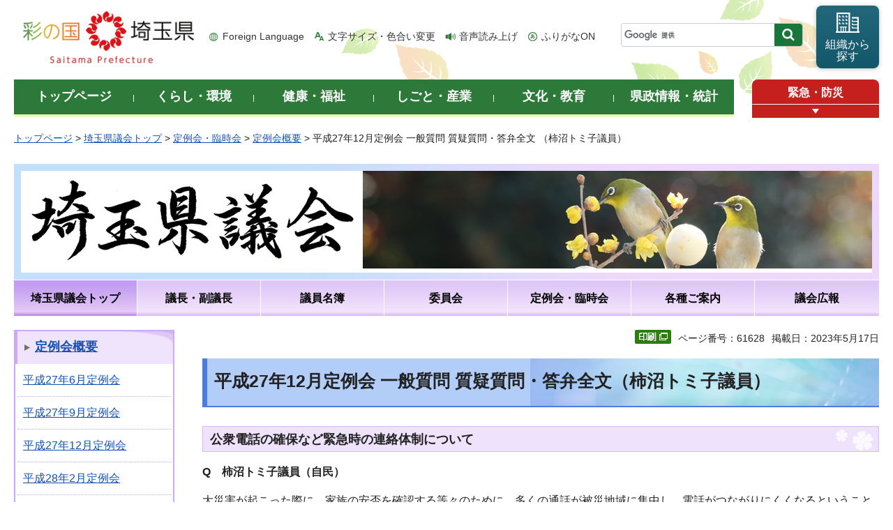

--- FILE ---
content_type: text/html
request_url: http://www.pref.saitama.lg.jp.cache.yimg.jp/e1601/gikai-gaiyou/h2712/l023.html
body_size: 17660
content:
<!doctype html>
<html lang="ja">
<head>
<meta charset="utf-8">

<title>平成27年12月定例会 一般質問 質疑質問・答弁全文 （柿沼トミ子議員） - 埼玉県議会</title>
<script>(function(w,d,s,l,i){w[l]=w[l]||[];w[l].push({'gtm.start':
new Date().getTime(),event:'gtm.js'});var f=d.getElementsByTagName(s)[0],
j=d.createElement(s),dl=l!='dataLayer'?'&l='+l:'';j.async=true;j.src=
'https://www.googletagmanager.com/gtm.js?id='+i+dl;f.parentNode.insertBefore(j,f);
})(window,document,'script','dataLayer','GTM-T855884');</script>

<meta name="author" content="埼玉県議会">
<meta property="og:title" content="平成27年12月定例会&nbsp;一般質問&nbsp;質疑質問・答弁全文&nbsp;（柿沼トミ子議員）">
<meta property="og:type" content="article">
<meta property="og:description" content="">
<meta property="og:url" content="https://www.pref.saitama.lg.jp/e1601/gikai-gaiyou/h2712/l023.html">
<meta property="og:image" content="https://www.pref.saitama.lg.jp/shared/images/sns/logo.png">
<meta property="og:site_name" content="埼玉県">
<meta property="og:locale" content="ja_jp">
<meta name="dept_code_1" content="150000000">
<meta name="dept_code_2" content="150030000">
<meta name="dept_code_3" content="150030010">
<meta name="cate_code_1" content="014000000000">
<meta name="cate_code_2" content="">
<meta name="cate_code_3" content="">
<meta name="cate_code_4" content="">
<meta name="publish_start" content="2023-05-17 00:00:00">
<meta name="publish_end" content="2026-05-17 00:00:00">
<meta name="template_id" content="30">
<meta name="template_kind" content="1">
<meta name="template_group" content="61628">
<meta name="img" content="">
<meta name="viewport" content="width=device-width, maximum-scale=3.0">
<meta name="format-detection" content="telephone=no">
<link href="/shared/site_rn/style/default.css" rel="stylesheet" media="all">
<link href="/shared/site_rn/style/shared.css" rel="stylesheet" media="all">
<link href="/shared/templates/gikai_rn/style/edit.css" rel="stylesheet" media="all">
<link href="/shared/site_rn/style/smartphone.css" rel="stylesheet" media="only screen and (max-width : 640px)" class="mc_css">
<link href="/shared/site_rn/images/favicon/favicon.ico" rel="shortcut icon" type="image/vnd.microsoft.icon">
<link href="/shared/site_rn/images/favicon/apple-touch-icon-precomposed.png" rel="apple-touch-icon-precomposed">
<script src="/shared/site_rn/js/jquery.js"></script>
<script src="/shared/site_rn/js/setting.js"></script>
<script src="/shared/system/js/furigana/ysruby.js"></script>
<script>
window.rsDocReaderConf = {lang: 'ja_jp'};
</script>
<script src="//f1-as.readspeaker.com/script/5686/webReader/webReader.js?pids=wr&amp;forceAdapter=ioshtml5&amp;disable=translation,lookup&amp;dload=DocReader.AutoAdd"></script>





</head>
<body class="format_free no_javascript custom_gikai">

<noscript><iframe src="https://www.googletagmanager.com/ns.html?id=GTM-T855884" height="0" width="0" style="display:none;visibility:hidden" title="Google Tag Manager"></iframe></noscript>

<script src="/shared/site_rn/js/init.js"></script>
<div id="tmp_wrapper">
<div id="tmp_wrapper2">
<noscript>
<p>このサイトではJavaScriptを使用したコンテンツ・機能を提供しています。JavaScriptを有効にするとご利用いただけます。</p>
</noscript>
<p><a href="#tmp_honbun" class="skip">本文へスキップします。</a></p>

<div id="tmp_header">
<div class="container">
<div id="top">
<div id="tmp_hlogo">
<p><a href="/index.html"><span>彩の国 埼玉県</span></a></p>
</div>
<div id="tmp_means">
<ul id="tmp_hnavi">
	<li class="hnavi_lang"><a href="/foreignlanguage/index.html" lang="en" xml:lang="en">Foreign Language</a></li>
	<li class="hnavi_moji"><a href="/moji/index.html">文字サイズ・色合い変更</a></li>
	<li class="hnavi_read"><a accesskey="L" href="//app-as.readspeaker.com/cgi-bin/rsent?customerid=5686&amp;lang=ja_jp&amp;readid=tmp_main,tmp_update&amp;url=" onclick="readpage(this.href, 'tmp_readspeaker'); return false;" rel="nofollow" class="rs_href">音声読み上げ</a></li>
	<li class="hnavi_furi"><a data-contents="tmp_wrapper" data-target="tmp_wrapper" data-ignore="nofurigana" href="javascript:void(0);" id="furigana">ふりがなON</a></li>
</ul>
<div id="tmp_search">
<form action="/search/result.html" id="tmp_gsearch" name="tmp_gsearch">
<div class="wrap_sch_box">
<p class="sch_box"><input id="tmp_query" name="q" size="31" title="サイト内検索" type="text" /></p>
<p class="sch_btn"><input id="tmp_func_sch_btn" name="sa" type="submit" value="検索" /></p>
<p id="tmp_search_hidden"><input name="cx" type="hidden" value="0898cdc8c417302e4" /><input name="ie" type="hidden" value="UTF-8" /><input name="cof" type="hidden" value="FORID:9" /></p>
</div>
</form>
</div>
<p id="tmp_func_soshiki"><a href="/kense/gaiyo/soshiki/index.html"><span>組織から<br />
探す</span></a></p>
</div>
<ul id="tmp_hnavi_s">
	<li id="tmp_hnavi_lmenu"><a href="javascript:void(0);"><span>情報を探す</span></a>
	<div id="tmp_sma_lmenu" class="wrap_sma_sch">
	<div class="sma_sch">
	<div id="tmp_sma_find">
	<div id="tmp_sma_find_search" class="find_sch">
	<div class="find_sch_ttl">
	<p>キーワードから探す</p>
	</div>
	<div class="find_sch_cnt">&nbsp;</div>
	</div>
	<div id="tmp_sma_find_note" class="find_sch">
	<div class="find_sch_ttl">
	<p>注目キーワード</p>
	</div>
	<div class="find_sch_cnt">
	<ul class="keyword_list">
		<li>&nbsp;</li>
	</ul>
	</div>
	</div>
	<div class="sma_sch_guide_icon">&nbsp;</div>
	</div>
	<p class="close_btn"><a href="javascript:void(0);"><span>閉じる</span></a></p>
	</div>
	</div>
	</li>
	<li id="tmp_hnavi_rmenu"><a href="javascript:void(0);"><span>メニュー</span></a>
	<div id="tmp_sma_rmenu" class="wrap_sma_sch">
	<div class="sma_sch">
	<div class="sma_sch_cnt">&nbsp;</div>
	<p class="close_btn"><a href="javascript:void(0);"><span>閉じる</span></a></p>
	</div>
	</div>
	</li>
</ul>
</div>
</div>
</div>


<div id="tmp_wrap_gnavi">
<div class="container">
<div id="tmp_gnavi">
<ul>
	<li id="tmp_glist1"><a href="/index.html"><span>トップページ</span></a></li>
	<li id="tmp_glist2"><a href="/kurashi/index.html"><span>くらし・環境</span></a></li>
	<li id="tmp_glist3"><a href="/kenko/index.html"><span>健康・福祉</span></a></li>
	<li id="tmp_glist4"><a href="/shigoto/index.html"><span>しごと・産業</span></a></li>
	<li id="tmp_glist5"><a href="/bunka/index.html"><span>文化・教育</span></a></li>
	<li id="tmp_glist6"><a href="/kense/index.html"><span>県政情報・統計</span></a></li>
</ul>
</div>
<div id="tmp_sma_emergency">
<div id="tmp_sma_emergency_ttl">
<p class="ttl"><a href="/theme/anzen/index.html">緊急・防災</a></p>
<p class="close_btn"><a href="javascript:void(0);"><span>緊急情報を開く</span></a></p>
</div>
<div id="tmp_sma_emergency_cnt">
<aside aria-label="緊急情報" class="box_emergency">
<div class="box_emergency_ttl">
<p class="ttl">緊急情報</p>
<p class="close_btn"><a href="javascript:void(0);"><span>閉じる</span></a></p>
</div>
<div class="box_emergency_cnt">
<p>現在、緊急情報はありません。</p>
</div>
</aside>
</div>
</div>
</div>
</div>

<div id="tmp_wrapper3" class="container">
<div id="tmp_pankuzu">
<p><a href="/index.html">トップページ</a> &gt; <a href="/s-gikai/index.html">埼玉県議会トップ</a> &gt; <a href="/s-gikai/tere/index.html">定例会・臨時会</a> &gt; <a href="/e1601/gikai-gaiyou.html">定例会概要</a> &gt; 平成27年12月定例会 一般質問 質疑質問・答弁全文 （柿沼トミ子議員）</p>
</div>

<div id="tmp_wrap_site_ttl_gikai">
<div id="tmp_site_ttl_gikai">
<div id="tmp_site_ttl_gikai_ttl">
<p><span class="ttl"><img alt="埼玉県議会" height="140" src="/library_images/saitamakengikaidaijiandourin12.png" width="490" /></span> <span class="img"><img alt="県議会トップ画像,長瀞町で撮影" height="140" src="/library_images/koshogatsunomayudama12.jpg" width="730" /></span></p>
</div>
</div>
</div>


<div id="tmp_site_gnavi">
<ul>
	<li id="tmp_site_glist1"><a href="/s-gikai/index.html"><span>埼玉県議会トップ</span></a></li>
	<li id="tmp_site_glist2"><a href="/s-gikai/gicho-fukugicho/index.html"><span>議長・副議長</span></a></li>
	<li id="tmp_site_glist3"><a href="/s-gikai/ginmebo/index.html"><span>議員名簿</span></a></li>
	<li id="tmp_site_glist4"><a href="/s-gikai/inkai/index.html"><span>委員会</span></a></li>
	<li id="tmp_site_glist5"><a href="/s-gikai/tere/index.html"><span>定例会・臨時会</span></a></li>
	<li id="tmp_site_glist6"><a href="/s-gikai/annai/index.html"><span>各種ご案内</span></a></li>
	<li id="tmp_site_glist7"><a href="/s-gikai/koho/index.html"><span>議会広報</span></a></li>
</ul>
</div>

<div id="tmp_wrap_main" class="column_lnavi">
<div id="tmp_readspeaker" class="rs_preserve rs_skip rs_splitbutton rs_addtools rs_exp"></div>
<div id="tmp_main">
<div class="wrap_col_lft_navi">
<div class="col_lft_navi">
<aside aria-label="ナビゲーション" id="tmp_lnavi">
<div id="tmp_lnavi_ttl">
<p><a href="/e1601/gikai-gaiyou.html">定例会概要</a></p>
</div>
<div id="tmp_lnavi_cnt">
<ul>
<li><a href="/e1601/gikai-gaiyou-h2706.html">平成27年6月定例会</a></li>
<li><a href="/e1601/gikai-gaiyou/h2709.html">平成27年9月定例会</a></li>
<li><a href="/e1601/gikai-gaiyou/h2712.html">平成27年12月定例会</a></li>
<li><a href="/e1601/gikai-gaiyou/h2802.html">平成28年2月定例会</a></li>
<li><a href="/e1601/gikai-gaiyou/h2806.html">平成28年6月定例会</a></li>
<li><a href="/e1601/gikai-gaiyou/h2809.html">平成28年9月定例会</a></li>
<li><a href="/e1601/gikai-gaiyou/h2812.html">平成28年12月定例会</a></li>
<li><a href="/e1601/gikai-gaiyou/h2902.html">平成29年2月定例会</a></li>
<li><a href="/e1601/gikai-gaiyou/h2906.html">平成29年6月定例会</a></li>
<li><a href="/e1601/gikai-gaiyou/h2909.html">平成29年9月定例会</a></li>
<li><a href="/e1601/gikai-gaiyou/h2912.html">平成29年12月定例会</a></li>
<li><a href="/e1601/gikai-gaiyou/h3002.html">平成30年2月定例会</a></li>
<li><a href="/e1601/gikai-gaiyou/h3006.html">平成30年6月定例会</a></li>
<li><a href="/e1601/gikai-gaiyou/h3009.html">平成30年9月定例会</a></li>
<li><a href="/e1601/gikai-gaiyou/h3012.html">平成30年12月定例会</a></li>
<li><a href="/e1601/gikai-gaiyou/h3102.html">平成31年2月定例会</a></li>
<li><a href="/e1601/gikai-gaiyou/r0106.html">令和元年6月定例会</a></li>
<li><a href="/e1601/gikai-gaiyou/r0109.html">令和元年9月定例会</a></li>
<li><a href="/e1601/gikai-gaiyou/r0112.html">令和元年12月定例会</a></li>
<li><a href="/e1601/gikai-gaiyou/r0202.html">令和2年2月定例会</a></li>
<li><a href="/e1601/gikai-gaiyou/r0206.html">令和2年6月定例会</a></li>
<li><a href="/e1601/gikai-gaiyou/r0209.html">令和2年9月定例会</a></li>
<li><a href="/e1601/gikai-gaiyou/r0212.html">令和2年12月定例会</a></li>
<li><a href="/e1601/gikai-gaiyou/r0302.html">令和3年2月定例会</a></li>
<li><a href="/e1601/gikai-gaiyou/r0306.html">令和3年6月定例会</a></li>
<li><a href="/e1601/gikai-gaiyou/r0309.html">令和3年9月定例会</a></li>
<li><a href="/e1601/gikai-gaiyou/r0312.html">令和3年12月定例会</a></li>
<li><a href="/e1601/gikai-gaiyou/r0402.html">令和4年2月定例会</a></li>
<li><a href="/e1601/gikai-gaiyou/r0406.html">令和4年6月定例会</a></li>
<li><a href="/e1601/gikai-gaiyou/r0409.html">令和4年9月定例会</a></li>
<li><a href="/e1601/gikai-gaiyou/r0412.html">令和4年12月定例会</a></li>
<li><a href="/e1601/gikai-gaiyou/r0502.html">令和5年2月定例会</a></li>
<li><a href="/e1601/gikai-gaiyou/h2712-1.html">平成27年12月定例会 会期日程</a></li>
<li><a href="/e1601/gikai-gaiyou/h2712-3.html">平成27年12月定例会 知事提案説明要旨</a></li>
<li><a href="/e1601/gikai-gaiyou/h2712-2.html">平成27年12月定例会 議案一覧</a></li>
<li><a href="/e1601/gikai-gaiyou/h2712-4.html">平成27年12月定例会 委員長報告</a></li>
<li><a href="/e1601/gikai-gaiyou/h2712-a.html">平成27年12月定例会 質疑質問・答弁全文</a></li>
<li><a href="/e1601/gikai-gaiyou/h2712-4-i.html">平成27年12月定例会 「決算特別委員長報告」</a></li>
<li><a href="/e1601/gikai-gaiyou/h2712-4-f.html">平成27年12月定例会 「危機管理・大規模災害対策特別委員長報告」</a></li>
<li><a href="/e1601/gikai-gaiyou/h2712-4-b.html">平成27年12月定例会 「地方創生・行財政改革特別委員長報告」</a></li>
<li><a href="/e1601/gikai-gaiyou/h2712-4-2.html">平成27年12月定例会 「総務県民生活委員長報告」</a></li>
<li><a href="/e1601/gikai-gaiyou/h2712-4-g.html">平成27年12月定例会 「人材育成・文化・スポーツ振興特別委員長報告」</a></li>
<li><a href="/e1601/gikai-gaiyou/h2712-4-h.html">平成27年12月定例会 「まち・ひと・しごと創生総合戦略特別委員長報告」</a></li>
<li><a href="/e1601/gikai-gaiyou/h2712-4-4.html">平成27年12月定例会 「福祉保健医療委員長報告」</a></li>
<li><a href="/e1601/gikai-gaiyou/h2712-4-c.html">平成27年12月定例会 「公社事業対策特別委員長報告」</a></li>
<li><a href="/e1601/gikai-gaiyou/h2712-4-1.html">平成27年12月定例会 「企画財政委員長報告」</a></li>
<li><a href="/e1601/gikai-gaiyou/h2712-4-a.html">平成27年12月定例会 「自然再生・循環社会対策特別委員長報告」</a></li>
<li><a href="/e1601/gikai-gaiyou/h2712-4-5.html">平成27年12月定例会 「産業労働企業委員長報告」</a></li>
<li><a href="/e1601/gikai-gaiyou/h2712-4-3.html">平成27年12月定例会 「環境農林委員長報告」</a></li>
<li><a href="/e1601/gikai-gaiyou/h2712-4-7.html">平成27年12月定例会 「文教委員長報告」</a></li>
<li><a href="/e1601/gikai-gaiyou/h2712-4-6.html">平成27年12月定例会 「県土都市整備委員長報告」</a></li>
<li><a href="/e1601/gikai-gaiyou/h2712-4-8.html">平成27年12月定例会 「警察危機管理防災委員長報告」</a></li>
<li><a href="/e1601/gikai-gaiyou/h2712-4-d.html">平成27年12月定例会 「少子・高齢福祉社会対策特別委員長報告」</a></li>
<li><a href="/e1601/gikai-gaiyou/h2712-4-e.html">平成27年12月定例会 「経済・雇用対策特別委員長報告」</a></li>
<li><a href="/s-gikai/tere/gaiyo/h27-12/ippan/12-9/index.html">12月9日（水曜日）</a></li>
<li><a href="/s-gikai/tere/gaiyo/h27-12/ippan/12-10/index.html">12月10日（木曜日）</a></li>
<li><a href="/s-gikai/tere/gaiyo/h27-12/ippan/12-11/index.html">12月11日（金曜日）</a></li>
<li><a href="/s-gikai/tere/gaiyo/h27-12/ippan/12-14/index.html">12月14日（月曜日）</a></li>
<li><a href="/s-gikai/tere/gaiyo/h27-12/ippan/12-8/index.html">12月8日（火曜日）</a></li>
<li><a href="/s-gikai/tere/gaiyo/h27-12/ippan/12-9/gonmoriyukio/index.html">福永信之（公）</a></li>
<li><a href="/s-gikai/tere/gaiyo/h27-12/ippan/12-9/maeharakadue/index.html">前原かづえ（共）</a></li>
<li><a href="/s-gikai/tere/gaiyo/h27-12/ippan/12-9/okadashizuka/index.html">岡田静佳（自）</a></li>
<li><a href="/e1601/gikai-gaiyou/h2712/d012.html">平成27年12月定例会 一般質問 質疑質問・答弁全文 （岡田静佳議員）</a></li>
<li><a href="/e1601/gikai-gaiyou/h2712/d013.html">平成27年12月定例会 一般質問 質疑質問・答弁全文 （岡田静佳議員）</a></li>
<li><a href="/e1601/gikai-gaiyou/h2712/d020.html">平成27年12月定例会 一般質問 質疑質問・答弁全文 （岡田静佳議員）</a></li>
<li><a href="/e1601/gikai-gaiyou/h2712/d030.html">平成27年12月定例会 一般質問 質疑質問・答弁全文 （岡田静佳議員）</a></li>
<li><a href="/e1601/gikai-gaiyou/h2712/d041.html">平成27年12月定例会 一般質問 質疑質問・答弁全文 （岡田静佳議員）</a></li>
<li><a href="/e1601/gikai-gaiyou/h2712/d042.html">平成27年12月定例会 一般質問 質疑質問・答弁全文 （岡田静佳議員）</a></li>
<li><a href="/e1601/gikai-gaiyou/h2712/d051.html">平成27年12月定例会 一般質問 質疑質問・答弁全文 （岡田静佳議員）</a></li>
<li><a href="/e1601/gikai-gaiyou/h2712/d052.html">平成27年12月定例会 一般質問 質疑質問・答弁全文 （岡田静佳議員）</a></li>
<li><a href="/e1601/gikai-gaiyou/h2712/d060.html">平成27年12月定例会 一般質問 質疑質問・答弁全文 （岡田静佳議員）</a></li>
<li><a href="/e1601/gikai-gaiyou/h2712/d070.html">平成27年12月定例会 一般質問 質疑質問・答弁全文 （岡田静佳議員）</a></li>
<li><a href="/e1601/gikai-gaiyou/h2712/d080.html">平成27年12月定例会 一般質問 質疑質問・答弁全文 （岡田静佳議員）</a></li>
<li><a href="/e1601/gikai-gaiyou/h2712/d090.html">平成27年12月定例会 一般質問 質疑質問・答弁全文 （岡田静佳議員）</a></li>
<li><a href="/e1601/gikai-gaiyou/h2712/d100.html">平成27年12月定例会 一般質問 質疑質問・答弁全文 （岡田静佳議員）</a></li>
<li><a href="/e1601/gikai-gaiyou/h2712/d011.html">平成27年12月定例会 一般質問 質疑質問・答弁全文 （岡田静佳議員）</a></li>
<li><a href="/e1601/gikai-gaiyou/h2712/f020.html">平成27年12月定例会 一般質問 質疑質問・答弁全文 （前原かづえ議員）</a></li>
<li><a href="/e1601/gikai-gaiyou/h2712/f031.html">平成27年12月定例会 一般質問 質疑質問・答弁全文 （前原かづえ議員）</a></li>
<li><a href="/e1601/gikai-gaiyou/h2712/f032.html">平成27年12月定例会 一般質問 質疑質問・答弁全文 （前原かづえ議員）</a></li>
<li><a href="/e1601/gikai-gaiyou/h2712/f033.html">平成27年12月定例会 一般質問 質疑質問・答弁全文 （前原かづえ議員）</a></li>
<li><a href="/e1601/gikai-gaiyou/h2712/f040.html">平成27年12月定例会 一般質問 質疑質問・答弁全文 （前原かづえ議員）</a></li>
<li><a href="/e1601/gikai-gaiyou/h2712/f050.html">平成27年12月定例会 一般質問 質疑質問・答弁全文 （前原かづえ議員）</a></li>
<li><a href="/e1601/gikai-gaiyou/h2712/f060.html">平成27年12月定例会 一般質問 質疑質問・答弁全文 （前原かづえ議員）</a></li>
<li><a href="/e1601/gikai-gaiyou/h2712/f070.html">平成27年12月定例会 一般質問 質疑質問・答弁全文 （前原かづえ議員）</a></li>
<li><a href="/e1601/gikai-gaiyou/h2712/f080.html">平成27年12月定例会 一般質問 質疑質問・答弁全文 （前原かづえ議員）</a></li>
<li><a href="/e1601/gikai-gaiyou/h2712/f010.html">平成27年12月定例会 一般質問 質疑質問・答弁全文 （前原かづえ議員）</a></li>
<li><a href="/e1601/gikai-gaiyou/h2712/e020.html">平成27年12月定例会 一般質問 質疑質問・答弁全文 （福永信之議員）</a></li>
<li><a href="/e1601/gikai-gaiyou/h2712/e031.html">平成27年12月定例会 一般質問 質疑質問・答弁全文 （福永信之議員）</a></li>
<li><a href="/e1601/gikai-gaiyou/h2712/e032.html">平成27年12月定例会 一般質問 質疑質問・答弁全文 （福永信之議員）</a></li>
<li><a href="/e1601/gikai-gaiyou/h2712/e040.html">平成27年12月定例会 一般質問 質疑質問・答弁全文 （福永信之議員）</a></li>
<li><a href="/e1601/gikai-gaiyou/h2712/e050.html">平成27年12月定例会 一般質問 質疑質問・答弁全文 （福永信之議員）</a></li>
<li><a href="/e1601/gikai-gaiyou/h2712/e060.html">平成27年12月定例会 一般質問 質疑質問・答弁全文 （福永信之議員）</a></li>
<li><a href="/e1601/gikai-gaiyou/h2712/e070.html">平成27年12月定例会 一般質問 質疑質問・答弁全文 （福永信之議員）</a></li>
<li><a href="/e1601/gikai-gaiyou/h2712/e080.html">平成27年12月定例会 一般質問 質疑質問・答弁全文 （福永信之議員）</a></li>
<li><a href="/e1601/gikai-gaiyou/h2712/e090.html">平成27年12月定例会 一般質問 質疑質問・答弁全文 （福永信之議員）</a></li>
<li><a href="/e1601/gikai-gaiyou/h2712/e010.html">平成27年12月定例会 一般質問 質疑質問・答弁全文 （福永信之議員）</a></li>
<li><a href="/s-gikai/tere/gaiyo/h27-12/ippan/12-10/tanamihisaaki/index.html">田並尚明（民）</a></li>
<li><a href="/s-gikai/tere/gaiyo/h27-12/ippan/12-10/kinoshitahironobu/index.html">木下博信（改）</a></li>
<li><a href="/s-gikai/tere/gaiyo/h27-12/ippan/12-10/matsuzawatadashi/index.html">松澤　正（自）</a></li>
<li><a href="/e1601/gikai-gaiyou/h2712/i020.html">平成27年12月定例会 一般質問 質疑質問・答弁全文 （木下博信議員）</a></li>
<li><a href="/e1601/gikai-gaiyou/h2712/i030.html">平成27年12月定例会 一般質問 質疑質問・答弁全文 （木下博信議員）</a></li>
<li><a href="/e1601/gikai-gaiyou/h2712/i040.html">平成27年12月定例会 一般質問 質疑質問・答弁全文 （木下博信議員）</a></li>
<li><a href="/e1601/gikai-gaiyou/h2712/i050.html">平成27年12月定例会 一般質問 質疑質問・答弁全文 （木下博信議員）</a></li>
<li><a href="/e1601/gikai-gaiyou/h2712/i060.html">平成27年12月定例会 一般質問 質疑質問・答弁全文 （木下博信議員）</a></li>
<li><a href="/e1601/gikai-gaiyou/h2712/i070.html">平成27年12月定例会 一般質問 質疑質問・答弁全文 （木下博信議員）</a></li>
<li><a href="/e1601/gikai-gaiyou/h2712/i081.html">平成27年12月定例会 一般質問 質疑質問・答弁全文 （木下博信議員）</a></li>
<li><a href="/e1601/gikai-gaiyou/h2712/i082.html">平成27年12月定例会 一般質問 質疑質問・答弁全文 （木下博信議員）</a></li>
<li><a href="/e1601/gikai-gaiyou/h2712/i083.html">平成27年12月定例会 一般質問 質疑質問・答弁全文 （木下博信議員）</a></li>
<li><a href="/e1601/gikai-gaiyou/h2712/i090.html">平成27年12月定例会 一般質問 質疑質問・答弁全文 （木下博信議員）</a></li>
<li><a href="/e1601/gikai-gaiyou/h2712/i100.html">平成27年12月定例会 一般質問 質疑質問・答弁全文 （木下博信議員）</a></li>
<li><a href="/e1601/gikai-gaiyou/h2712/i010.html">平成27年12月定例会 一般質問 質疑質問・答弁全文 （木下博信議員）</a></li>
<li><a href="/e1601/gikai-gaiyou/h2712/g012.html">平成27年12月定例会 一般質問 質疑質問・答弁全文 （松澤　正議員）</a></li>
<li><a href="/e1601/gikai-gaiyou/h2712/g013.html">平成27年12月定例会 一般質問 質疑質問・答弁全文 （松澤　正議員）</a></li>
<li><a href="/e1601/gikai-gaiyou/h2712/g014.html">平成27年12月定例会 一般質問 質疑質問・答弁全文 （松澤　正議員）</a></li>
<li><a href="/e1601/gikai-gaiyou/h2712/g020.html">平成27年12月定例会 一般質問 質疑質問・答弁全文 （松澤　正議員）</a></li>
<li><a href="/e1601/gikai-gaiyou/h2712/g031.html">平成27年12月定例会 一般質問 質疑質問・答弁全文 （松澤　正議員）</a></li>
<li><a href="/e1601/gikai-gaiyou/h2712/g032.html">平成27年12月定例会 一般質問 質疑質問・答弁全文 （松澤　正議員）</a></li>
<li><a href="/e1601/gikai-gaiyou/h2712/g040.html">平成27年12月定例会 一般質問 質疑質問・答弁全文 （松澤　正議員）</a></li>
<li><a href="/e1601/gikai-gaiyou/h2712/g050.html">平成27年12月定例会 一般質問 質疑質問・答弁全文 （松澤　正議員）</a></li>
<li><a href="/e1601/gikai-gaiyou/h2712/g060.html">平成27年12月定例会 一般質問 質疑質問・答弁全文 （松澤　正議員）</a></li>
<li><a href="/e1601/gikai-gaiyou/h2712/g011.html">平成27年12月定例会 一般質問 質疑質問・答弁全文 （松澤　正議員）</a></li>
<li><a href="/e1601/gikai-gaiyou/h2712/h021.html">平成27年12月定例会 一般質問 質疑質問・答弁全文 （田並尚明議員）</a></li>
<li><a href="/e1601/gikai-gaiyou/h2712/h022.html">平成27年12月定例会 一般質問 質疑質問・答弁全文 （田並尚明議員）</a></li>
<li><a href="/e1601/gikai-gaiyou/h2712/h023.html">平成27年12月定例会 一般質問 質疑質問・答弁全文 （田並尚明議員）</a></li>
<li><a href="/e1601/gikai-gaiyou/h2712/h030.html">平成27年12月定例会 一般質問 質疑質問・答弁全文 （田並尚明議員）</a></li>
<li><a href="/e1601/gikai-gaiyou/h2712/h040.html">平成27年12月定例会 一般質問 質疑質問・答弁全文 （田並尚明議員）</a></li>
<li><a href="/e1601/gikai-gaiyou/h2712/h050.html">平成27年12月定例会 一般質問 質疑質問・答弁全文 （田並尚明議員）</a></li>
<li><a href="/e1601/gikai-gaiyou/h2712/h060.html">平成27年12月定例会 一般質問 質疑質問・答弁全文 （田並尚明議員）</a></li>
<li><a href="/e1601/gikai-gaiyou/h2712/h070.html">平成27年12月定例会 一般質問 質疑質問・答弁全文 （田並尚明議員）</a></li>
<li><a href="/e1601/gikai-gaiyou/h2712/h080.html">平成27年12月定例会 一般質問 質疑質問・答弁全文 （田並尚明議員）</a></li>
<li><a href="/e1601/gikai-gaiyou/h2712/h090.html">平成27年12月定例会 一般質問 質疑質問・答弁全文 （田並尚明議員）</a></li>
<li><a href="/e1601/gikai-gaiyou/h2712/h100.html">平成27年12月定例会 一般質問 質疑質問・答弁全文 （田並尚明議員）</a></li>
<li><a href="/e1601/gikai-gaiyou/h2712/h010.html">平成27年12月定例会 一般質問 質疑質問・答弁全文 （田並尚明議員）</a></li>
<li><a href="/s-gikai/tere/gaiyo/h27-12/ippan/12-8/mizumuraatsuhiro/index.html">水村篤弘（民）</a></li>
<li><a href="/s-gikai/tere/gaiyo/h27-12/ippan/12-8/mitamuneaki/index.html">美田宗亮（県）</a></li>
<li><a href="/s-gikai/tere/gaiyo/h27-12/ippan/12-8/tsuchiyaeiichi/index.html">土屋恵一（自）</a></li>
<li><a href="/e1601/gikai-gaiyou/h2712/b012.html">平成27年12月定例会 一般質問 質疑質問・答弁全文 （水村篤弘議員）</a></li>
<li><a href="/e1601/gikai-gaiyou/h2712/b013.html">平成27年12月定例会 一般質問 質疑質問・答弁全文 （水村篤弘議員）</a></li>
<li><a href="/e1601/gikai-gaiyou/h2712/b020.html">平成27年12月定例会 一般質問 質疑質問・答弁全文 （水村篤弘議員）</a></li>
<li><a href="/e1601/gikai-gaiyou/h2712/b031.html">平成27年12月定例会 一般質問 質疑質問・答弁全文 （水村篤弘議員）</a></li>
<li><a href="/e1601/gikai-gaiyou/h2712/b032.html">平成27年12月定例会 一般質問 質疑質問・答弁全文 （水村篤弘議員）</a></li>
<li><a href="/e1601/gikai-gaiyou/h2712/b040.html">平成27年12月定例会 一般質問 質疑質問・答弁全文 （水村篤弘議員）</a></li>
<li><a href="/e1601/gikai-gaiyou/h2712/b050.html">平成27年12月定例会 一般質問 質疑質問・答弁全文 （水村篤弘議員）</a></li>
<li><a href="/e1601/gikai-gaiyou/h2712/b061.html">平成27年12月定例会 一般質問 質疑質問・答弁全文 （水村篤弘議員）</a></li>
<li><a href="/e1601/gikai-gaiyou/h2712/b062.html">平成27年12月定例会 一般質問 質疑質問・答弁全文 （水村篤弘議員）</a></li>
<li><a href="/e1601/gikai-gaiyou/h2712/b071.html">平成27年12月定例会 一般質問 質疑質問・答弁全文 （水村篤弘議員）</a></li>
<li><a href="/e1601/gikai-gaiyou/h2712/b072.html">平成27年12月定例会 一般質問 質疑質問・答弁全文 （水村篤弘議員）</a></li>
<li><a href="/e1601/gikai-gaiyou/h2712/b080.html">平成27年12月定例会 一般質問 質疑質問・答弁全文 （水村篤弘議員）</a></li>
<li><a href="/e1601/gikai-gaiyou/h2712/b090.html">平成27年12月定例会 一般質問 質疑質問・答弁全文 （水村篤弘議員）</a></li>
<li><a href="/e1601/gikai-gaiyou/h2712/b011.html">平成27年12月定例会 一般質問 質疑質問・答弁全文 （水村篤弘議員）</a></li>
<li><a href="/e1601/gikai-gaiyou/h2712/c040.html">平成27年12月定例会 一般質問 質疑質問・答弁全文 （美田宗亮議員）</a></li>
<li><a href="/e1601/gikai-gaiyou/h2712/c100.html">平成27年12月定例会 一般質問 質疑質問・答弁全文 （美田宗亮議員）</a></li>
<li><a href="/e1601/gikai-gaiyou/h2712/c090.html">平成27年12月定例会 一般質問 質疑質問・答弁全文 （美田宗亮議員）</a></li>
<li><a href="/e1601/gikai-gaiyou/h2712/c080.html">平成27年12月定例会 一般質問 質疑質問・答弁全文 （美田宗亮議員）</a></li>
<li><a href="/e1601/gikai-gaiyou/h2712/c050.html">平成27年12月定例会 一般質問 質疑質問・答弁全文 （美田宗亮議員）</a></li>
<li><a href="/e1601/gikai-gaiyou/h2712/c060.html">平成27年12月定例会 一般質問 質疑質問・答弁全文 （美田宗亮議員）</a></li>
<li><a href="/e1601/gikai-gaiyou/h2712/c070.html">平成27年12月定例会 一般質問 質疑質問・答弁全文 （美田宗亮議員）</a></li>
<li><a href="/e1601/gikai-gaiyou/h2712/c030.html">平成27年12月定例会 一般質問 質疑質問・答弁全文 （美田宗亮議員）</a></li>
<li><a href="/e1601/gikai-gaiyou/h2712/c010.html">平成27年12月定例会 一般質問 質疑質問・答弁全文 （美田宗亮議員）</a></li>
<li><a href="/e1601/gikai-gaiyou/h2712/c020.html">平成27年12月定例会 一般質問 質疑質問・答弁全文 （美田宗亮議員）</a></li>
<li><a href="/e1601/gikai-gaiyou/h2712/a020.html">平成27年12月定例会 一般質問 質疑質問・答弁全文 （土屋恵一議員）</a></li>
<li><a href="/e1601/gikai-gaiyou/h2712/a031.html">平成27年12月定例会 一般質問 質疑質問・答弁全文 （土屋恵一議員）</a></li>
<li><a href="/e1601/gikai-gaiyou/h2712/a032.html">平成27年12月定例会 一般質問 質疑質問・答弁全文 （土屋恵一議員）</a></li>
<li><a href="/e1601/gikai-gaiyou/h2712/a040.html">平成27年12月定例会 一般質問 質疑質問・答弁全文 （土屋恵一議員）</a></li>
<li><a href="/e1601/gikai-gaiyou/h2712/a050.html">平成27年12月定例会 一般質問 質疑質問・答弁全文 （土屋恵一議員）</a></li>
<li><a href="/e1601/gikai-gaiyou/h2712/a060.html">平成27年12月定例会 一般質問 質疑質問・答弁全文 （土屋恵一議員）</a></li>
<li><a href="/e1601/gikai-gaiyou/h2712/a070.html">平成27年12月定例会 一般質問 質疑質問・答弁全文 （土屋恵一議員）</a></li>
<li><a href="/e1601/gikai-gaiyou/h2712/a081.html">平成27年12月定例会 一般質問 質疑質問・答弁全文 （土屋恵一議員）</a></li>
<li><a href="/e1601/gikai-gaiyou/h2712/a082.html">平成27年12月定例会 一般質問 質疑質問・答弁全文 （土屋恵一議員）</a></li>
<li><a href="/e1601/gikai-gaiyou/h2712/a083.html">平成27年12月定例会 一般質問 質疑質問・答弁全文 （土屋恵一議員）</a></li>
<li><a href="/e1601/gikai-gaiyou/h2712/a084.html">平成27年12月定例会 一般質問 質疑質問・答弁全文 （土屋恵一議員）</a></li>
<li><a href="/e1601/gikai-gaiyou/h2712/a010.html">平成27年12月定例会 一般質問 質疑質問・答弁全文 （土屋恵一議員）</a></li>
<li><a href="/s-gikai/tere/gaiyo/h27-12/ippan/12-11/kirahidetoshi/index.html">吉良英敏（県）</a></li>
<li><a href="/s-gikai/tere/gaiyo/h27-12/ippan/12-11/kakinumatomiko/index.html">柿沼トミ子（自）</a></li>
<li><a href="/s-gikai/tere/gaiyo/h27-12/ippan/12-11/sugishimariichirou/index.html">杉島理一郎（自）</a></li>
<li><a href="/e1601/gikai-gaiyou/h2712/k020.html">平成27年12月定例会 一般質問 質疑質問・答弁全文 （吉良英敏議員）</a></li>
<li><a href="/e1601/gikai-gaiyou/h2712/k030.html">平成27年12月定例会 一般質問 質疑質問・答弁全文 （吉良英敏議員）</a></li>
<li><a href="/e1601/gikai-gaiyou/h2712/k040.html">平成27年12月定例会 一般質問 質疑質問・答弁全文 （吉良英敏議員）</a></li>
<li><a href="/e1601/gikai-gaiyou/h2712/k050.html">平成27年12月定例会 一般質問 質疑質問・答弁全文 （吉良英敏議員）</a></li>
<li><a href="/e1601/gikai-gaiyou/h2712/k060.html">平成27年12月定例会 一般質問 質疑質問・答弁全文 （吉良英敏議員）</a></li>
<li><a href="/e1601/gikai-gaiyou/h2712/k070.html">平成27年12月定例会 一般質問 質疑質問・答弁全文 （吉良英敏議員）</a></li>
<li><a href="/e1601/gikai-gaiyou/h2712/k081.html">平成27年12月定例会 一般質問 質疑質問・答弁全文 （吉良英敏議員）</a></li>
<li><a href="/e1601/gikai-gaiyou/h2712/k082.html">平成27年12月定例会 一般質問 質疑質問・答弁全文 （吉良英敏議員）</a></li>
<li><a href="/e1601/gikai-gaiyou/h2712/k010.html">平成27年12月定例会 一般質問 質疑質問・答弁全文 （吉良英敏議員）</a></li>
<li><a href="/e1601/gikai-gaiyou/h2712/j012.html">平成27年12月定例会 一般質問 質疑質問・答弁全文 （杉島理一郎議員）</a></li>
<li><a href="/e1601/gikai-gaiyou/h2712/j013.html">平成27年12月定例会 一般質問 質疑質問・答弁全文 （杉島理一郎議員）</a></li>
<li><a href="/e1601/gikai-gaiyou/h2712/j021.html">平成27年12月定例会 一般質問 質疑質問・答弁全文 （杉島理一郎議員）</a></li>
<li><a href="/e1601/gikai-gaiyou/h2712/j022.html">平成27年12月定例会 一般質問 質疑質問・答弁全文 （杉島理一郎議員）</a></li>
<li><a href="/e1601/gikai-gaiyou/h2712/j023.html">平成27年12月定例会 一般質問 質疑質問・答弁全文 （杉島理一郎議員）</a></li>
<li><a href="/e1601/gikai-gaiyou/h2712/j031.html">平成27年12月定例会 一般質問 質疑質問・答弁全文 （杉島理一郎議員）</a></li>
<li><a href="/e1601/gikai-gaiyou/h2712/j032.html">平成27年12月定例会 一般質問 質疑質問・答弁全文 （杉島理一郎議員）</a></li>
<li><a href="/e1601/gikai-gaiyou/h2712/j033.html">平成27年12月定例会 一般質問 質疑質問・答弁全文 （杉島理一郎議員）</a></li>
<li><a href="/e1601/gikai-gaiyou/h2712/j040.html">平成27年12月定例会 一般質問 質疑質問・答弁全文 （杉島理一郎議員）</a></li>
<li><a href="/e1601/gikai-gaiyou/h2712/j050.html">平成27年12月定例会 一般質問 質疑質問・答弁全文 （杉島理一郎議員）</a></li>
<li><a href="/e1601/gikai-gaiyou/h2712/j061.html">平成27年12月定例会 一般質問 質疑質問・答弁全文 （杉島理一郎議員）</a></li>
<li><a href="/e1601/gikai-gaiyou/h2712/j062.html">平成27年12月定例会 一般質問 質疑質問・答弁全文 （杉島理一郎議員）</a></li>
<li><a href="/e1601/gikai-gaiyou/h2712/j011.html">平成27年12月定例会 一般質問 質疑質問・答弁全文 （杉島理一郎議員）</a></li>
<li><a href="/e1601/gikai-gaiyou/h2712/l021.html">平成27年12月定例会 一般質問 質疑質問・答弁全文 （柿沼トミ子議員）</a></li>
<li><a href="/e1601/gikai-gaiyou/h2712/l022.html">平成27年12月定例会 一般質問 質疑質問・答弁全文 （柿沼トミ子議員）</a></li>
<li><a href="/e1601/gikai-gaiyou/h2712/l023.html">平成27年12月定例会 一般質問 質疑質問・答弁全文 （柿沼トミ子議員）</a></li>
<li><a href="/e1601/gikai-gaiyou/h2712/l030.html">平成27年12月定例会 一般質問 質疑質問・答弁全文 （柿沼トミ子議員）</a></li>
<li><a href="/e1601/gikai-gaiyou/h2712/l040.html">平成27年12月定例会 一般質問 質疑質問・答弁全文 （柿沼トミ子議員）</a></li>
<li><a href="/e1601/gikai-gaiyou/h2712/l050.html">平成27年12月定例会 一般質問 質疑質問・答弁全文 （柿沼トミ子議員）</a></li>
<li><a href="/e1601/gikai-gaiyou/h2712/l060.html">平成27年12月定例会 一般質問 質疑質問・答弁全文 （柿沼トミ子議員）</a></li>
<li><a href="/e1601/gikai-gaiyou/h2712/l070.html">平成27年12月定例会 一般質問 質疑質問・答弁全文 （柿沼トミ子議員）</a></li>
<li><a href="/e1601/gikai-gaiyou/h2712/l081-a.html">平成27年12月定例会 一般質問 質疑質問・答弁全文 （柿沼トミ子議員）</a></li>
<li><a href="/e1601/gikai-gaiyou/h2712/l081-i.html">平成27年12月定例会 一般質問 質疑質問・答弁全文 （柿沼トミ子議員）</a></li>
<li><a href="/e1601/gikai-gaiyou/h2712/l081-u.html">平成27年12月定例会 一般質問 質疑質問・答弁全文 （柿沼トミ子議員）</a></li>
<li><a href="/e1601/gikai-gaiyou/h2712/l081-e.html">平成27年12月定例会 一般質問 質疑質問・答弁全文 （柿沼トミ子議員）</a></li>
<li><a href="/e1601/gikai-gaiyou/h2712/l082.html">平成27年12月定例会 一般質問 質疑質問・答弁全文 （柿沼トミ子議員）</a></li>
<li><a href="/e1601/gikai-gaiyou/h2712/l010.html">平成27年12月定例会 一般質問 質疑質問・答弁全文 （柿沼トミ子議員）</a></li>
<li><a href="/s-gikai/tere/gaiyo/h27-12/ippan/12-14/arakiyuusuke/index.html">荒木裕介（自）</a></li>
<li><a href="/s-gikai/tere/gaiyo/h27-12/ippan/12-14/kinoshitatakashi/index.html">木下高志（自）</a></li>
<li><a href="/s-gikai/tere/gaiyo/h27-12/ippan/12-14/shimizuyoshinori/index.html">清水義憲（自）</a></li>
<li><a href="/e1601/gikai-gaiyou/h2712/n020.html">平成27年12月定例会 一般質問 質疑質問・答弁全文 （荒木裕介議員）</a></li>
<li><a href="/e1601/gikai-gaiyou/h2712/n030.html">平成27年12月定例会 一般質問 質疑質問・答弁全文 （荒木裕介議員）</a></li>
<li><a href="/e1601/gikai-gaiyou/h2712/n040.html">平成27年12月定例会 一般質問 質疑質問・答弁全文 （荒木裕介議員）</a></li>
<li><a href="/e1601/gikai-gaiyou/h2712/n060.html">平成27年12月定例会 一般質問 質疑質問・答弁全文 （荒木裕介議員）</a></li>
<li><a href="/e1601/gikai-gaiyou/h2712/n070.html">平成27年12月定例会 一般質問 質疑質問・答弁全文 （荒木裕介議員）</a></li>
<li><a href="/e1601/gikai-gaiyou/h2712/n080.html">平成27年12月定例会 一般質問 質疑質問・答弁全文 （荒木裕介議員）</a></li>
<li><a href="/e1601/gikai-gaiyou/h2712/n050.html">平成27年12月定例会 一般質問 質疑質問・答弁全文 （荒木裕介議員）</a></li>
<li><a href="/e1601/gikai-gaiyou/h2712/n010.html">平成27年12月定例会 一般質問 質疑質問・答弁全文 （荒木裕介議員）</a></li>
<li><a href="/e1601/gikai-gaiyou/h2712/m020.html">平成27年12月定例会 一般質問 質疑質問・答弁全文 （清水義憲議員）</a></li>
<li><a href="/e1601/gikai-gaiyou/h2712/m030.html">平成27年12月定例会 一般質問 質疑質問・答弁全文 （清水義憲議員）</a></li>
<li><a href="/e1601/gikai-gaiyou/h2712/m040.html">平成27年12月定例会 一般質問 質疑質問・答弁全文 （清水義憲議員）</a></li>
<li><a href="/e1601/gikai-gaiyou/h2712/m060.html">平成27年12月定例会 一般質問 質疑質問・答弁全文 （清水義憲議員）</a></li>
<li><a href="/e1601/gikai-gaiyou/h2712/m070.html">平成27年12月定例会 一般質問 質疑質問・答弁全文 （清水義憲議員）</a></li>
<li><a href="/e1601/gikai-gaiyou/h2712/m080.html">平成27年12月定例会 一般質問 質疑質問・答弁全文 （清水義憲議員）</a></li>
<li><a href="/e1601/gikai-gaiyou/h2712/m091.html">平成27年12月定例会 一般質問 質疑質問・答弁全文 （清水義憲議員）</a></li>
<li><a href="/e1601/gikai-gaiyou/h2712/m092.html">平成27年12月定例会 一般質問 質疑質問・答弁全文 （清水義憲議員）</a></li>
<li><a href="/e1601/gikai-gaiyou/h2712/m050.html">平成27年12月定例会 一般質問 質疑質問・答弁全文 （清水義憲議員）</a></li>
<li><a href="/e1601/gikai-gaiyou/h2712/m010.html">平成27年12月定例会 一般質問 質疑質問・答弁全文 （清水義憲議員）</a></li>
<li><a href="/e1601/gikai-gaiyou/h2712/o023.html">平成27年12月定例会 一般質問 質疑質問・答弁全文 （木下高志議員）</a></li>
<li><a href="/e1601/gikai-gaiyou/h2712/o011.html">平成27年12月定例会 一般質問 質疑質問・答弁全文 （木下高志議員）</a></li>
<li><a href="/e1601/gikai-gaiyou/h2712/o013.html">平成27年12月定例会 一般質問 質疑質問・答弁全文 （木下高志議員）</a></li>
<li><a href="/e1601/gikai-gaiyou/h2712/o015.html">平成27年12月定例会 一般質問 質疑質問・答弁全文 （木下高志議員）</a></li>
<li><a href="/e1601/gikai-gaiyou/h2712/o016.html">平成27年12月定例会 一般質問 質疑質問・答弁全文 （木下高志議員）</a></li>
<li><a href="/e1601/gikai-gaiyou/h2712/o022.html">平成27年12月定例会 一般質問 質疑質問・答弁全文 （木下高志議員）</a></li>
<li><a href="/e1601/gikai-gaiyou/h2712/o012.html">平成27年12月定例会 一般質問 質疑質問・答弁全文 （木下高志議員）</a></li>
<li><a href="/e1601/gikai-gaiyou/h2712/o014.html">平成27年12月定例会 一般質問 質疑質問・答弁全文 （木下高志議員）</a></li>
<li><a href="/e1601/gikai-gaiyou/h2712/o021.html">平成27年12月定例会 一般質問 質疑質問・答弁全文 （木下高志議員）</a></li>
<li><a href="/e1601/gikai-gaiyou/h2709-1.html">平成27年9月定例会 会期日程</a></li>
<li><a href="/e1601/gikai-gaiyou/h2709-2.html">平成27年9月定例会 議案一覧</a></li>
<li><a href="/e1601/gikai-gaiyou/h2709-5.html">平成27年9月定例会 意見書・決議</a></li>
<li><a href="/e1601/gikai-gaiyou/h2709-a.html">平成27年9月定例会 質疑質問・答弁全文</a></li>
<li><a href="/e1601/gikai-gaiyou/h2709-3.html">平成27年9月定例会 知事提案説明要旨</a></li>
<li><a href="/e1601/gikai-gaiyou/h2709-4.html">平成27年9月定例会 委員長報告</a></li>
<li><a href="/e1601/gikai-gaiyou/h2709-6.html">平成27年9月定例会 各会派から</a></li>
<li><a href="/s-gikai/tere/gaiyo/h27-9/ippan/10-1/index.html">10月1日（木曜日）</a></li>
<li><a href="/s-gikai/tere/gaiyo/h27-9/ippan/10-5/index.html">10月5日（月曜日）</a></li>
<li><a href="/s-gikai/tere/gaiyo/h27-9/ippan/10-2/index.html">10月2日（金曜日）</a></li>
<li><a href="/s-gikai/tere/gaiyo/h27-9/ippan/10-6/index.html">10月6日（火曜日）</a></li>
<li><a href="/s-gikai/tere/gaiyo/h27-9/ippan/9-30/index.html">9月30日（水曜日）</a></li>
<li><a href="/s-gikai/tere/gaiyo/h27-9/ippan/10-6/udagawayukio/index.html">宇田川幸夫（自）</a></li>
<li><a href="/s-gikai/tere/gaiyo/h27-9/ippan/10-6/saitoumasaaki/index.html">齊藤正明（自）</a></li>
<li><a href="/s-gikai/tere/gaiyo/h27-9/ippan/10-6/itabashitomoyuki/index.html">板橋智之（自）</a></li>
<li><a href="/e1601/gikai-gaiyou/h2709/m021.html">平成27年9月定例会 一般質問 質疑質問・答弁全文 （板橋智之議員）</a></li>
<li><a href="/e1601/gikai-gaiyou/h2709/m022.html">平成27年9月定例会 一般質問 質疑質問・答弁全文 （板橋智之議員）</a></li>
<li><a href="/e1601/gikai-gaiyou/h2709/m023.html">平成27年9月定例会 一般質問 質疑質問・答弁全文 （板橋智之議員）</a></li>
<li><a href="/e1601/gikai-gaiyou/h2709/m031.html">平成27年9月定例会 一般質問 質疑質問・答弁全文 （板橋智之議員）</a></li>
<li><a href="/e1601/gikai-gaiyou/h2709/m032.html">平成27年9月定例会 一般質問 質疑質問・答弁全文 （板橋智之議員）</a></li>
<li><a href="/e1601/gikai-gaiyou/h2709/m040.html">平成27年9月定例会 一般質問 質疑質問・答弁全文 （板橋智之議員）</a></li>
<li><a href="/e1601/gikai-gaiyou/h2709/m050.html">平成27年9月定例会 一般質問 質疑質問・答弁全文 （板橋智之議員）</a></li>
<li><a href="/e1601/gikai-gaiyou/h2709/m061.html">平成27年9月定例会 一般質問 質疑質問・答弁全文 （板橋智之議員）</a></li>
<li><a href="/e1601/gikai-gaiyou/h2709/m062.html">平成27年9月定例会 一般質問 質疑質問・答弁全文 （板橋智之議員）</a></li>
<li><a href="/e1601/gikai-gaiyou/h2709/m071.html">平成27年9月定例会 一般質問 質疑質問・答弁全文 （板橋智之議員）</a></li>
<li><a href="/e1601/gikai-gaiyou/h2709/m072.html">平成27年9月定例会 一般質問 質疑質問・答弁全文 （板橋智之議員）</a></li>
<li><a href="/e1601/gikai-gaiyou/h2709/m073.html">平成27年9月定例会 一般質問 質疑質問・答弁全文 （板橋智之議員）</a></li>
<li><a href="/e1601/gikai-gaiyou/h2709/m010.html">平成27年9月定例会 一般質問 質疑質問・答弁全文 （板橋智之議員）</a></li>
<li><a href="/e1601/gikai-gaiyou/h2709/o020.html">平成27年9月定例会 一般質問 質疑質問・答弁全文 （齊藤正明議員）</a></li>
<li><a href="/e1601/gikai-gaiyou/h2709/o031.html">平成27年9月定例会 一般質問 質疑質問・答弁全文 （齊藤正明議員）</a></li>
<li><a href="/e1601/gikai-gaiyou/h2709/o040.html">平成27年9月定例会 一般質問 質疑質問・答弁全文 （齊藤正明議員）</a></li>
<li><a href="/e1601/gikai-gaiyou/h2709/o032.html">平成27年9月定例会 一般質問 質疑質問・答弁全文 （齊藤正明議員）</a></li>
<li><a href="/e1601/gikai-gaiyou/h2709/o050.html">平成27年9月定例会 一般質問 質疑質問・答弁全文 （齊藤正明議員）</a></li>
<li><a href="/e1601/gikai-gaiyou/h2709/o060.html">平成27年9月定例会 一般質問 質疑質問・答弁全文 （齊藤正明議員）</a></li>
<li><a href="/e1601/gikai-gaiyou/h2709/o071.html">平成27年9月定例会 一般質問 質疑質問・答弁全文 （齊藤正明議員）</a></li>
<li><a href="/e1601/gikai-gaiyou/h2709/o072.html">平成27年9月定例会 一般質問 質疑質問・答弁全文 （齊藤正明議員）</a></li>
<li><a href="/e1601/gikai-gaiyou/h2709/o080.html">平成27年9月定例会 一般質問 質疑質問・答弁全文 （齊藤正明議員）</a></li>
<li><a href="/e1601/gikai-gaiyou/h2709/o010.html">平成27年9月定例会 一般質問 質疑質問・答弁全文 （齊藤正明議員）</a></li>
<li><a href="/e1601/gikai-gaiyou/h2709/n012.html">平成27年9月定例会 一般質問 質疑質問・答弁全文 （宇田川幸夫議員）</a></li>
<li><a href="/e1601/gikai-gaiyou/h2709/n013.html">平成27年9月定例会 一般質問 質疑質問・答弁全文 （宇田川幸夫議員）</a></li>
<li><a href="/e1601/gikai-gaiyou/h2709/n014.html">平成27年9月定例会 一般質問 質疑質問・答弁全文 （宇田川幸夫議員）</a></li>
<li><a href="/e1601/gikai-gaiyou/h2709/n020.html">平成27年9月定例会 一般質問 質疑質問・答弁全文 （宇田川幸夫議員）</a></li>
<li><a href="/e1601/gikai-gaiyou/h2709/n030.html">平成27年9月定例会 一般質問 質疑質問・答弁全文 （宇田川幸夫議員）</a></li>
<li><a href="/e1601/gikai-gaiyou/h2709/n040.html">平成27年9月定例会 一般質問 質疑質問・答弁全文 （宇田川幸夫議員）</a></li>
<li><a href="/e1601/gikai-gaiyou/h2709/n050.html">平成27年9月定例会 一般質問 質疑質問・答弁全文 （宇田川幸夫議員）</a></li>
<li><a href="/e1601/gikai-gaiyou/h2709/n060.html">平成27年9月定例会 一般質問 質疑質問・答弁全文 （宇田川幸夫議員）</a></li>
<li><a href="/e1601/gikai-gaiyou/h2709/n070.html">平成27年9月定例会 一般質問 質疑質問・答弁全文 （宇田川幸夫議員）</a></li>
<li><a href="/e1601/gikai-gaiyou/h2709/n080.html">平成27年9月定例会 一般質問 質疑質問・答弁全文 （宇田川幸夫議員）</a></li>
<li><a href="/e1601/gikai-gaiyou/h2709/n091.html">平成27年9月定例会 一般質問 質疑質問・答弁全文 （宇田川幸夫議員）</a></li>
<li><a href="/e1601/gikai-gaiyou/h2709/n092.html">平成27年9月定例会 一般質問 質疑質問・答弁全文 （宇田川幸夫議員）</a></li>
<li><a href="/e1601/gikai-gaiyou/h2709/n011.html">平成27年9月定例会 一般質問 質疑質問・答弁全文 （宇田川幸夫議員）</a></li>
<li><a href="/s-gikai/tere/gaiyo/h27-9/ippan/10-1/ishiwatariyutaka/index.html">石渡　豊（公）</a></li>
<li><a href="/s-gikai/tere/gaiyo/h27-9/ippan/10-1/kanekomasae/index.html">金子正江（共）</a></li>
<li><a href="/s-gikai/tere/gaiyo/h27-9/ippan/10-1/tateishiyasuhiro/index.html">立石泰広（自）</a></li>
<li><a href="/e1601/gikai-gaiyou/h2709/d020.html">平成27年9月定例会 一般質問 質疑質問・答弁全文 （立石泰広議員）</a></li>
<li><a href="/e1601/gikai-gaiyou/h2709/d030.html">平成27年9月定例会 一般質問 質疑質問・答弁全文 （立石泰広議員）</a></li>
<li><a href="/e1601/gikai-gaiyou/h2709/d040.html">平成27年9月定例会 一般質問 質疑質問・答弁全文 （立石泰広議員）</a></li>
<li><a href="/e1601/gikai-gaiyou/h2709/d050.html">平成27年9月定例会 一般質問 質疑質問・答弁全文 （立石泰広議員）</a></li>
<li><a href="/e1601/gikai-gaiyou/h2709/d060.html">平成27年9月定例会 一般質問 質疑質問・答弁全文 （立石泰広議員）</a></li>
<li><a href="/e1601/gikai-gaiyou/h2709/d071.html">平成27年9月定例会 一般質問 質疑質問・答弁全文 （立石泰広議員）</a></li>
<li><a href="/e1601/gikai-gaiyou/h2709/d072.html">平成27年9月定例会 一般質問 質疑質問・答弁全文 （立石泰広議員）</a></li>
<li><a href="/e1601/gikai-gaiyou/h2709/d010.html">平成27年9月定例会 一般質問 質疑質問・答弁全文 （立石泰広議員）</a></li>
<li><a href="/e1601/gikai-gaiyou/h2709/e020.html">平成27年9月定例会 一般質問 質疑質問・答弁全文 （石渡　豊議員）</a></li>
<li><a href="/e1601/gikai-gaiyou/h2709/e030.html">平成27年9月定例会 一般質問 質疑質問・答弁全文 （石渡　豊議員）</a></li>
<li><a href="/e1601/gikai-gaiyou/h2709/e040.html">平成27年9月定例会 一般質問 質疑質問・答弁全文 （石渡　豊議員）</a></li>
<li><a href="/e1601/gikai-gaiyou/h2709/e050.html">平成27年9月定例会 一般質問 質疑質問・答弁全文 （石渡　豊議員）</a></li>
<li><a href="/e1601/gikai-gaiyou/h2709/e060.html">平成27年9月定例会 一般質問 質疑質問・答弁全文 （石渡　豊議員）</a></li>
<li><a href="/e1601/gikai-gaiyou/h2709/e070.html">平成27年9月定例会 一般質問 質疑質問・答弁全文 （石渡　豊議員）</a></li>
<li><a href="/e1601/gikai-gaiyou/h2709/e010.html">平成27年9月定例会 一般質問 質疑質問・答弁全文 （石渡　豊議員）</a></li>
<li><a href="/e1601/gikai-gaiyou/h2709/f012.html">平成27年9月定例会 一般質問 質疑質問・答弁全文 （金子正江議員）</a></li>
<li><a href="/e1601/gikai-gaiyou/h2709/f013.html">平成27年9月定例会 一般質問 質疑質問・答弁全文 （金子正江議員）</a></li>
<li><a href="/e1601/gikai-gaiyou/h2709/f021.html">平成27年9月定例会 一般質問 質疑質問・答弁全文 （金子正江議員）</a></li>
<li><a href="/e1601/gikai-gaiyou/h2709/f022.html">平成27年9月定例会 一般質問 質疑質問・答弁全文 （金子正江議員）</a></li>
<li><a href="/e1601/gikai-gaiyou/h2709/f031.html">平成27年9月定例会 一般質問 質疑質問・答弁全文 （金子正江議員）</a></li>
<li><a href="/e1601/gikai-gaiyou/h2709/f032.html">平成27年9月定例会 一般質問 質疑質問・答弁全文 （金子正江議員）</a></li>
<li><a href="/e1601/gikai-gaiyou/h2709/f033.html">平成27年9月定例会 一般質問 質疑質問・答弁全文 （金子正江議員）</a></li>
<li><a href="/e1601/gikai-gaiyou/h2709/f034.html">平成27年9月定例会 一般質問 質疑質問・答弁全文 （金子正江議員）</a></li>
<li><a href="/e1601/gikai-gaiyou/h2709/f040.html">平成27年9月定例会 一般質問 質疑質問・答弁全文 （金子正江議員）</a></li>
<li><a href="/e1601/gikai-gaiyou/h2709/f051.html">平成27年9月定例会 一般質問 質疑質問・答弁全文 （金子正江議員）</a></li>
<li><a href="/e1601/gikai-gaiyou/h2709/f052.html">平成27年9月定例会 一般質問 質疑質問・答弁全文 （金子正江議員）</a></li>
<li><a href="/e1601/gikai-gaiyou/h2709/f011.html">平成27年9月定例会 一般質問 質疑質問・答弁全文 （金子正江議員）</a></li>
<li><a href="/s-gikai/tere/gaiyo/h27-9/ippan/9-30/hatakeyamaminoru/index.html">畠山　稔（民）</a></li>
<li><a href="/s-gikai/tere/gaiyo/h27-9/ippan/9-30/namikimasatoshi/index.html">並木正年（県）</a></li>
<li><a href="/s-gikai/tere/gaiyo/h27-9/ippan/9-30/nakayashikishinichi/index.html">中屋敷慎一（自）</a></li>
<li><a href="/e1601/gikai-gaiyou/h2709/c030.html">平成27年9月定例会 一般質問 質疑質問・答弁全文 （並木正年議員）</a></li>
<li><a href="/e1601/gikai-gaiyou/h2709/c040.html">平成27年9月定例会 一般質問 質疑質問・答弁全文 （並木正年議員）</a></li>
<li><a href="/e1601/gikai-gaiyou/h2709/c050.html">平成27年9月定例会 一般質問 質疑質問・答弁全文 （並木正年議員）</a></li>
<li><a href="/e1601/gikai-gaiyou/h2709/c060.html">平成27年9月定例会 一般質問 質疑質問・答弁全文 （並木正年議員）</a></li>
<li><a href="/e1601/gikai-gaiyou/h2709/c070.html">平成27年9月定例会 一般質問 質疑質問・答弁全文 （並木正年議員）</a></li>
<li><a href="/e1601/gikai-gaiyou/h2709/c080.html">平成27年9月定例会 一般質問 質疑質問・答弁全文 （並木正年議員）</a></li>
<li><a href="/e1601/gikai-gaiyou/h2709/c010.html">平成27年9月定例会 一般質問 質疑質問・答弁全文 （並木正年議員）</a></li>
<li><a href="/e1601/gikai-gaiyou/h2709/c020.html">平成27年9月定例会 一般質問 質疑質問・答弁全文 （並木正年議員）</a></li>
<li><a href="/e1601/gikai-gaiyou/h2709/b020.html">平成27年9月定例会 一般質問 質疑質問・答弁全文 （畠山　稔議員）</a></li>
<li><a href="/e1601/gikai-gaiyou/h2709/b031.html">平成27年9月定例会 一般質問 質疑質問・答弁全文 （畠山　稔議員）</a></li>
<li><a href="/e1601/gikai-gaiyou/h2709/b032.html">平成27年9月定例会 一般質問 質疑質問・答弁全文 （畠山　稔議員）</a></li>
<li><a href="/e1601/gikai-gaiyou/h2709/b040.html">平成27年9月定例会 一般質問 質疑質問・答弁全文 （畠山　稔議員）</a></li>
<li><a href="/e1601/gikai-gaiyou/h2709/b050.html">平成27年9月定例会 一般質問 質疑質問・答弁全文 （畠山　稔議員）</a></li>
<li><a href="/e1601/gikai-gaiyou/h2709/b060.html">平成27年9月定例会 一般質問 質疑質問・答弁全文 （畠山　稔議員）</a></li>
<li><a href="/e1601/gikai-gaiyou/h2709/b070.html">平成27年9月定例会 一般質問 質疑質問・答弁全文 （畠山　稔議員）</a></li>
<li><a href="/e1601/gikai-gaiyou/h2709/b080.html">平成27年9月定例会 一般質問 質疑質問・答弁全文 （畠山　稔議員）</a></li>
<li><a href="/e1601/gikai-gaiyou/h2709/b091.html">平成27年9月定例会 一般質問 質疑質問・答弁全文 （畠山　稔議員）</a></li>
<li><a href="/e1601/gikai-gaiyou/h2709/b092.html">平成27年9月定例会 一般質問 質疑質問・答弁全文 （畠山　稔議員）</a></li>
<li><a href="/e1601/gikai-gaiyou/h2709/b010.html">平成27年9月定例会 一般質問 質疑質問・答弁全文 （畠山　稔議員）</a></li>
<li><a href="/e1601/gikai-gaiyou/h2709/a021.html">平成27年9月定例会 一般質問 質疑質問・答弁全文 （中屋敷慎一議員）</a></li>
<li><a href="/e1601/gikai-gaiyou/h2709/a022.html">平成27年9月定例会 一般質問 質疑質問・答弁全文 （中屋敷慎一議員）</a></li>
<li><a href="/e1601/gikai-gaiyou/h2709/a030.html">平成27年9月定例会 一般質問 質疑質問・答弁全文 （中屋敷慎一議員）</a></li>
<li><a href="/e1601/gikai-gaiyou/h2709/a040.html">平成27年9月定例会 一般質問 質疑質問・答弁全文 （中屋敷慎一議員）</a></li>
<li><a href="/e1601/gikai-gaiyou/h2709/a050.html">平成27年9月定例会 一般質問 質疑質問・答弁全文 （中屋敷慎一議員）</a></li>
<li><a href="/e1601/gikai-gaiyou/h2709/a060.html">平成27年9月定例会 一般質問 質疑質問・答弁全文 （中屋敷慎一議員）</a></li>
<li><a href="/e1601/gikai-gaiyou/h2709/a071.html">平成27年9月定例会 一般質問 質疑質問・答弁全文 （中屋敷慎一議員）</a></li>
<li><a href="/e1601/gikai-gaiyou/h2709/a072.html">平成27年9月定例会 一般質問 質疑質問・答弁全文 （中屋敷慎一議員）</a></li>
<li><a href="/e1601/gikai-gaiyou/h2709/a010.html">平成27年9月定例会 一般質問 質疑質問・答弁全文 （中屋敷慎一議員）</a></li>
<li><a href="/s-gikai/tere/gaiyo/h27-9/ippan/10-2/eharakumiko/index.html">江原久美子（民）</a></li>
<li><a href="/s-gikai/tere/gaiyo/h27-9/ippan/10-2/matsuzakayoshihiro/index.html">松坂喜浩（改）</a></li>
<li><a href="/s-gikai/tere/gaiyo/h27-9/ippan/10-2/uchinumahiroshi/index.html">内沼博史（自）</a></li>
<li><a href="/e1601/gikai-gaiyou/h2709/g012.html">平成27年9月定例会 一般質問 質疑質問・答弁全文 （内沼博史議員）</a></li>
<li><a href="/e1601/gikai-gaiyou/h2709/g013.html">平成27年9月定例会 一般質問 質疑質問・答弁全文 （内沼博史議員）</a></li>
<li><a href="/e1601/gikai-gaiyou/h2709/g014.html">平成27年9月定例会 一般質問 質疑質問・答弁全文 （内沼博史議員）</a></li>
<li><a href="/e1601/gikai-gaiyou/h2709/g020.html">平成27年9月定例会 一般質問 質疑質問・答弁全文 （内沼博史議員）</a></li>
<li><a href="/e1601/gikai-gaiyou/h2709/g030.html">平成27年9月定例会 一般質問 質疑質問・答弁全文 （内沼博史議員）</a></li>
<li><a href="/e1601/gikai-gaiyou/h2709/g041.html">平成27年9月定例会 一般質問 質疑質問・答弁全文 （内沼博史議員）</a></li>
<li><a href="/e1601/gikai-gaiyou/h2709/g042.html">平成27年9月定例会 一般質問 質疑質問・答弁全文 （内沼博史議員）</a></li>
<li><a href="/e1601/gikai-gaiyou/h2709/g050.html">平成27年9月定例会 一般質問 質疑質問・答弁全文 （内沼博史議員）</a></li>
<li><a href="/e1601/gikai-gaiyou/h2709/g060.html">平成27年9月定例会 一般質問 質疑質問・答弁全文 （内沼博史議員）</a></li>
<li><a href="/e1601/gikai-gaiyou/h2709/g071.html">平成27年9月定例会 一般質問 質疑質問・答弁全文 （内沼博史議員）</a></li>
<li><a href="/e1601/gikai-gaiyou/h2709/g072.html">平成27年9月定例会 一般質問 質疑質問・答弁全文 （内沼博史議員）</a></li>
<li><a href="/e1601/gikai-gaiyou/h2709/g011.html">平成27年9月定例会 一般質問 質疑質問・答弁全文 （内沼博史議員）</a></li>
<li><a href="/e1601/gikai-gaiyou/h2709/i020.html">平成27年9月定例会 一般質問 質疑質問・答弁全文 （松坂喜浩議員）</a></li>
<li><a href="/e1601/gikai-gaiyou/h2709/i030.html">平成27年9月定例会 一般質問 質疑質問・答弁全文 （松坂喜浩議員）</a></li>
<li><a href="/e1601/gikai-gaiyou/h2709/i040.html">平成27年9月定例会 一般質問 質疑質問・答弁全文 （松坂喜浩議員）</a></li>
<li><a href="/e1601/gikai-gaiyou/h2709/i050.html">平成27年9月定例会 一般質問 質疑質問・答弁全文 （松坂喜浩議員）</a></li>
<li><a href="/e1601/gikai-gaiyou/h2709/i060.html">平成27年9月定例会 一般質問 質疑質問・答弁全文 （松坂喜浩議員）</a></li>
<li><a href="/e1601/gikai-gaiyou/h2709/i070.html">平成27年9月定例会 一般質問 質疑質問・答弁全文 （松坂喜浩議員）</a></li>
<li><a href="/e1601/gikai-gaiyou/h2709/i081.html">平成27年9月定例会 一般質問 質疑質問・答弁全文 （松坂喜浩議員）</a></li>
<li><a href="/e1601/gikai-gaiyou/h2709/i082.html">平成27年9月定例会 一般質問 質疑質問・答弁全文 （松坂喜浩議員）</a></li>
<li><a href="/e1601/gikai-gaiyou/h2709/i090.html">平成27年9月定例会 一般質問 質疑質問・答弁全文 （松坂喜浩議員）</a></li>
<li><a href="/e1601/gikai-gaiyou/h2709/i100.html">平成27年9月定例会 一般質問 質疑質問・答弁全文 （松坂喜浩議員）</a></li>
<li><a href="/e1601/gikai-gaiyou/h2709/i111.html">平成27年9月定例会 一般質問 質疑質問・答弁全文 （松坂喜浩議員）</a></li>
<li><a href="/e1601/gikai-gaiyou/h2709/i112.html">平成27年9月定例会 一般質問 質疑質問・答弁全文 （松坂喜浩議員）</a></li>
<li><a href="/e1601/gikai-gaiyou/h2709/i113.html">平成27年9月定例会 一般質問 質疑質問・答弁全文 （松坂喜浩議員）</a></li>
<li><a href="/e1601/gikai-gaiyou/h2709/i010.html">平成27年9月定例会 一般質問 質疑質問・答弁全文 （松坂喜浩議員）</a></li>
<li><a href="/e1601/gikai-gaiyou/h2709/h020.html">平成27年9月定例会 一般質問 質疑質問・答弁全文 （江原久美子議員）</a></li>
<li><a href="/e1601/gikai-gaiyou/h2709/h030.html">平成27年9月定例会 一般質問 質疑質問・答弁全文 （江原久美子議員）</a></li>
<li><a href="/e1601/gikai-gaiyou/h2709/h040.html">平成27年9月定例会 一般質問 質疑質問・答弁全文 （江原久美子議員）</a></li>
<li><a href="/e1601/gikai-gaiyou/h2709/h050.html">平成27年9月定例会 一般質問 質疑質問・答弁全文 （江原久美子議員）</a></li>
<li><a href="/e1601/gikai-gaiyou/h2709/h060.html">平成27年9月定例会 一般質問 質疑質問・答弁全文 （江原久美子議員）</a></li>
<li><a href="/e1601/gikai-gaiyou/h2709/h070.html">平成27年9月定例会 一般質問 質疑質問・答弁全文 （江原久美子議員）</a></li>
<li><a href="/e1601/gikai-gaiyou/h2709/h081.html">平成27年9月定例会 一般質問 質疑質問・答弁全文 （江原久美子議員）</a></li>
<li><a href="/e1601/gikai-gaiyou/h2709/h082.html">平成27年9月定例会 一般質問 質疑質問・答弁全文 （江原久美子議員）</a></li>
<li><a href="/e1601/gikai-gaiyou/h2709/h010.html">平成27年9月定例会 一般質問 質疑質問・答弁全文 （江原久美子議員）</a></li>
<li><a href="/s-gikai/tere/gaiyo/h27-9/ippan/10-5/hagiwarakazuhisa/index.html">萩原一寿（公）</a></li>
<li><a href="/s-gikai/tere/gaiyo/h27-9/ippan/10-5/kusakabenobumi/index.html">日下部伸三（自）</a></li>
<li><a href="/s-gikai/tere/gaiyo/h27-9/ippan/10-5/hosodayoshinori/index.html">細田善則（自）</a></li>
<li><a href="/e1601/gikai-gaiyou/h2709/l020.html">平成27年9月定例会 一般質問 質疑質問・答弁全文 （日下部伸三議員）</a></li>
<li><a href="/e1601/gikai-gaiyou/h2709/l030.html">平成27年9月定例会 一般質問 質疑質問・答弁全文 （日下部伸三議員）</a></li>
<li><a href="/e1601/gikai-gaiyou/h2709/l040.html">平成27年9月定例会 一般質問 質疑質問・答弁全文 （日下部伸三議員）</a></li>
<li><a href="/e1601/gikai-gaiyou/h2709/l010.html">平成27年9月定例会 一般質問 質疑質問・答弁全文 （日下部伸三議員）</a></li>
<li><a href="/e1601/gikai-gaiyou/h2709/k012.html">平成27年9月定例会 一般質問 質疑質問・答弁全文 （萩原一寿議員）</a></li>
<li><a href="/e1601/gikai-gaiyou/h2709/k013.html">平成27年9月定例会 一般質問 質疑質問・答弁全文 （萩原一寿議員）</a></li>
<li><a href="/e1601/gikai-gaiyou/h2709/k014.html">平成27年9月定例会 一般質問 質疑質問・答弁全文 （萩原一寿議員）</a></li>
<li><a href="/e1601/gikai-gaiyou/h2709/k015.html">平成27年9月定例会 一般質問 質疑質問・答弁全文 （萩原一寿議員）</a></li>
<li><a href="/e1601/gikai-gaiyou/h2709/k020.html">平成27年9月定例会 一般質問 質疑質問・答弁全文 （萩原一寿議員）</a></li>
<li><a href="/e1601/gikai-gaiyou/h2709/k030.html">平成27年9月定例会 一般質問 質疑質問・答弁全文 （萩原一寿議員）</a></li>
<li><a href="/e1601/gikai-gaiyou/h2709/k040.html">平成27年9月定例会 一般質問 質疑質問・答弁全文 （萩原一寿議員）</a></li>
<li><a href="/e1601/gikai-gaiyou/h2709/k050.html">平成27年9月定例会 一般質問 質疑質問・答弁全文 （萩原一寿議員）</a></li>
<li><a href="/e1601/gikai-gaiyou/h2709/k060.html">平成27年9月定例会 一般質問 質疑質問・答弁全文 （萩原一寿議員）</a></li>
<li><a href="/e1601/gikai-gaiyou/h2709/k070.html">平成27年9月定例会 一般質問 質疑質問・答弁全文 （萩原一寿議員）</a></li>
<li><a href="/e1601/gikai-gaiyou/h2709/k080.html">平成27年9月定例会 一般質問 質疑質問・答弁全文 （萩原一寿議員）</a></li>
<li><a href="/e1601/gikai-gaiyou/h2709/k011.html">平成27年9月定例会 一般質問 質疑質問・答弁全文 （萩原一寿議員）</a></li>
<li><a href="/e1601/gikai-gaiyou/h2709/j021.html">平成27年9月定例会 一般質問 質疑質問・答弁全文 （細田善則議員）</a></li>
<li><a href="/e1601/gikai-gaiyou/h2709/j022.html">平成27年9月定例会 一般質問 質疑質問・答弁全文 （細田善則議員）</a></li>
<li><a href="/e1601/gikai-gaiyou/h2709/j030.html">平成27年9月定例会 一般質問 質疑質問・答弁全文 （細田善則議員）</a></li>
<li><a href="/e1601/gikai-gaiyou/h2709/j040.html">平成27年9月定例会 一般質問 質疑質問・答弁全文 （細田善則議員）</a></li>
<li><a href="/e1601/gikai-gaiyou/h2709/j050.html">平成27年9月定例会 一般質問 質疑質問・答弁全文 （細田善則議員）</a></li>
<li><a href="/e1601/gikai-gaiyou/h2709/j060.html">平成27年9月定例会 一般質問 質疑質問・答弁全文 （細田善則議員）</a></li>
<li><a href="/e1601/gikai-gaiyou/h2709/j070.html">平成27年9月定例会 一般質問 質疑質問・答弁全文 （細田善則議員）</a></li>
<li><a href="/e1601/gikai-gaiyou/h2709/j080.html">平成27年9月定例会 一般質問 質疑質問・答弁全文 （細田善則議員）</a></li>
<li><a href="/e1601/gikai-gaiyou/h2709/j090.html">平成27年9月定例会 一般質問 質疑質問・答弁全文 （細田善則議員）</a></li>
<li><a href="/e1601/gikai-gaiyou/h2709/j101.html">平成27年9月定例会 一般質問 質疑質問・答弁全文 （細田善則議員）</a></li>
<li><a href="/e1601/gikai-gaiyou/h2709/j102.html">平成27年9月定例会 一般質問 質疑質問・答弁全文 （細田善則議員）</a></li>
<li><a href="/e1601/gikai-gaiyou/h2709/j103.html">平成27年9月定例会 一般質問 質疑質問・答弁全文 （細田善則議員）</a></li>
<li><a href="/e1601/gikai-gaiyou/h2709/j104.html">平成27年9月定例会 一般質問 質疑質問・答弁全文 （細田善則議員）</a></li>
<li><a href="/e1601/gikai-gaiyou/h2709/j010.html">平成27年9月定例会 一般質問 質疑質問・答弁全文 （細田善則議員）</a></li>
<li><a href="/e1601/gikai-gaiyou/h2709-4-d.html">平成27年9月定例会 「少子・高齢福祉社会対策特別委員長報告」</a></li>
<li><a href="/e1601/gikai-gaiyou/h2709-4-c.html">平成27年9月定例会 「公社事業対策特別委員長報告」</a></li>
<li><a href="/e1601/gikai-gaiyou/h2709-4-b.html">平成27年9月定例会 「地方創生・行財政改革特別委員長報告」</a></li>
<li><a href="/e1601/gikai-gaiyou/h2709-4-e.html">平成27年9月定例会 「経済・雇用対策特別委員長報告」</a></li>
<li><a href="/e1601/gikai-gaiyou/h2709-4-g.html">平成27年9月定例会 「人材育成・文化・スポーツ振興特別委員長報告」</a></li>
<li><a href="/e1601/gikai-gaiyou/h2709-4-2.html">平成27年9月定例会 「総務県民生活委員長報告」</a></li>
<li><a href="/e1601/gikai-gaiyou/h2709-4-h.html">平成27年9月定例会 「まち・ひと・しごと創生総合戦略特別委員長報告」</a></li>
<li><a href="/e1601/gikai-gaiyou/h2709-4-7.html">平成27年9月定例会 「文教委員長報告」</a></li>
<li><a href="/e1601/gikai-gaiyou/h2709-4-5.html">平成27年9月定例会 「産業労働企業委員長報告」</a></li>
<li><a href="/e1601/gikai-gaiyou/h2709-4-1.html">平成27年9月定例会 「企画財政委員長報告」</a></li>
<li><a href="/e1601/gikai-gaiyou/h2709-4-4.html">平成27年9月定例会 「福祉保健医療委員長報告」</a></li>
<li><a href="/e1601/gikai-gaiyou/h2709-4-3.html">平成27年9月定例会 「環境農林委員長報告」</a></li>
<li><a href="/e1601/gikai-gaiyou/h2709-4-6.html">平成27年9月定例会 「県土都市整備委員長報告」</a></li>
<li><a href="/e1601/gikai-gaiyou/h2709-4-a.html">平成27年9月定例会 「自然再生・循環社会対策特別委員長報告」</a></li>
<li><a href="/e1601/gikai-gaiyou/h2709-4-f.html">平成27年9月定例会 「危機管理・大規模災害対策特別委員長報告」</a></li>
<li><a href="/e1601/gikai-gaiyou/h2709-4-8.html">平成27年9月定例会 「警察危機管理防災委員長報告」</a></li>
<li><a href="/e1601/gikai-gaiyou-h2706-6.html">平成27年6月定例会 各会派から</a></li>
<li><a href="/e1601/gikai-gaiyou-h2706-4.html">平成27年6月定例会 委員長報告</a></li>
<li><a href="/e1601/gikai-gaiyou-h2706-a.html">平成27年6月定例会 一般質問 質疑質問・答弁全文</a></li>
<li><a href="/e1601/gikai-gaiyou-h2706-2.html">平成27年6月定例会 議案一覧</a></li>
<li><a href="/e1601/gikai-gaiyou-h2706-1.html">平成27年6月定例会 会期日程</a></li>
<li><a href="/e1601/gikai-gaiyou-h2706-3.html">平成27年6月定例会 知事提案説明要旨</a></li>
<li><a href="/e1601/gikai-gaiyou-h2706-5.html">平成27年6月定例会 意見書・決議</a></li>
<li><a href="/s-gikai/tere/gaiyo/h27-6/ippan/index.html">一般質問 質疑質問・答弁全文</a></li>
<li><a href="/s-gikai/tere/gaiyo/h27-6/ippan/6-29/index.html">6月29日（月曜日）</a></li>
<li><a href="/s-gikai/tere/gaiyo/h27-6/ippan/6-30/index.html">6月30日（火曜日）</a></li>
<li><a href="/s-gikai/tere/gaiyo/h27-6/ippan/7-1/index.html">7月1日（水曜日）</a></li>
<li><a href="/s-gikai/tere/gaiyo/h27-6/ippan/7-2/index.html">7月2日（木曜日）</a></li>
<li><a href="/s-gikai/tere/gaiyo/h27-6/ippan/6-26/index.html">6月26日（金曜日）</a></li>
<li><a href="/s-gikai/tere/gaiyo/h27-6/ippan/6-26/kimuraisao/index.html">木村勇夫（民）</a></li>
<li><a href="/s-gikai/tere/gaiyo/h27-6/ippan/6-26/daigokiyoshi/index.html">醍醐　清（県）</a></li>
<li><a href="/s-gikai/tere/gaiyo/h27-6/ippan/6-26/arakawaiwao/index.html">荒川岩雄（自）</a></li>
<li><a href="/e1601/gikai-gaiyou-h2706-b040.html">平成27年6月定例会 一般質問 質疑質問・答弁全文 （木村勇夫議員）</a></li>
<li><a href="/e1601/gikai-gaiyou-h2706-b051.html">平成27年6月定例会 一般質問 質疑質問・答弁全文 （木村勇夫議員）</a></li>
<li><a href="/e1601/gikai-gaiyou-h2706-b052.html">平成27年6月定例会 一般質問 質疑質問・答弁全文 （木村勇夫議員）</a></li>
<li><a href="/e1601/gikai-gaiyou-h2706-b060.html">平成27年6月定例会 一般質問 質疑質問・答弁全文 （木村勇夫議員）</a></li>
<li><a href="/e1601/gikai-gaiyou-h2706-b070.html">平成27年6月定例会 一般質問 質疑質問・答弁全文 （木村勇夫議員）</a></li>
<li><a href="/e1601/gikai-gaiyou-h2706-b020.html">平成27年6月定例会 一般質問 質疑質問・答弁全文 （木村勇夫議員）</a></li>
<li><a href="/e1601/gikai-gaiyou-h2706-b030.html">平成27年6月定例会 一般質問 質疑質問・答弁全文 （木村勇夫議員）</a></li>
<li><a href="/e1601/gikai-gaiyou-h2706-b010.html">平成27年6月定例会 一般質問 質疑質問・答弁全文 （木村勇夫議員）</a></li>
<li><a href="/e1601/gikai-gaiyou-h2706-a012.html">平成27年6月定例会 一般質問 質疑質問・答弁全文 （荒川岩雄議員）</a></li>
<li><a href="/e1601/gikai-gaiyou-h2706-a013.html">平成27年6月定例会 一般質問 質疑質問・答弁全文 （荒川岩雄議員）</a></li>
<li><a href="/e1601/gikai-gaiyou-h2706-a014.html">平成27年6月定例会 一般質問 質疑質問・答弁全文 （荒川岩雄議員）</a></li>
<li><a href="/e1601/gikai-gaiyou-h2706-a011.html">平成27年6月定例会 一般質問 質疑質問・答弁全文 （荒川岩雄議員）</a></li>
<li><a href="/e1601/gikai-gaiyou-h2706-c020.html">平成27年6月定例会 一般質問 質疑質問・答弁全文 （醍醐　清議員）</a></li>
<li><a href="/e1601/gikai-gaiyou-h2706-c030.html">平成27年6月定例会 一般質問 質疑質問・答弁全文 （醍醐　清議員）</a></li>
<li><a href="/e1601/gikai-gaiyou-h2706-c040.html">平成27年6月定例会 一般質問 質疑質問・答弁全文 （醍醐　清議員）</a></li>
<li><a href="/e1601/gikai-gaiyou-h2706-c050.html">平成27年6月定例会 一般質問 質疑質問・答弁全文 （醍醐　清議員）</a></li>
<li><a href="/e1601/gikai-gaiyou-h2706-c060.html">平成27年6月定例会 一般質問 質疑質問・答弁全文 （醍醐　清議員）</a></li>
<li><a href="/e1601/gikai-gaiyou-h2706-c070.html">平成27年6月定例会 一般質問 質疑質問・答弁全文 （醍醐　清議員）</a></li>
<li><a href="/e1601/gikai-gaiyou-h2706-c080.html">平成27年6月定例会 一般質問 質疑質問・答弁全文 （醍醐　清議員）</a></li>
<li><a href="/e1601/gikai-gaiyou-h2706-c090.html">平成27年6月定例会 一般質問 質疑質問・答弁全文 （醍醐　清議員）</a></li>
<li><a href="/e1601/gikai-gaiyou-h2706-c010.html">平成27年6月定例会 一般質問 質疑質問・答弁全文 （醍醐　清議員）</a></li>
<li><a href="/s-gikai/tere/gaiyo/h27-6/ippan/7-2/moroimasahide/index.html">諸井真英（自）</a></li>
<li><a href="/s-gikai/tere/gaiyo/h27-6/ippan/7-2/araikazunori/index.html">新井一徳（自）</a></li>
<li><a href="/s-gikai/tere/gaiyo/h27-6/ippan/7-2/nakanohideyuki/index.html">中野英幸（自）</a></li>
<li><a href="/e1601/gikai-gaiyou-h2706-m020.html">平成27年6月定例会 一般質問 質疑質問・答弁全文 （新井一徳議員）</a></li>
<li><a href="/e1601/gikai-gaiyou-h2706-m030.html">平成27年6月定例会 一般質問 質疑質問・答弁全文 （新井一徳議員）</a></li>
<li><a href="/e1601/gikai-gaiyou-h2706-m040.html">平成27年6月定例会 一般質問 質疑質問・答弁全文 （新井一徳議員）</a></li>
<li><a href="/e1601/gikai-gaiyou-h2706-m050.html">平成27年6月定例会 一般質問 質疑質問・答弁全文 （新井一徳議員）</a></li>
<li><a href="/e1601/gikai-gaiyou-h2706-m060.html">平成27年6月定例会 一般質問 質疑質問・答弁全文 （新井一徳議員）</a></li>
<li><a href="/e1601/gikai-gaiyou-h2706-m070.html">平成27年6月定例会 一般質問 質疑質問・答弁全文 （新井一徳議員）</a></li>
<li><a href="/e1601/gikai-gaiyou-h2706-m080.html">平成27年6月定例会 一般質問 質疑質問・答弁全文 （新井一徳議員）</a></li>
<li><a href="/e1601/gikai-gaiyou-h2706-m010.html">平成27年6月定例会 一般質問 質疑質問・答弁全文 （新井一徳議員）</a></li>
<li><a href="/e1601/gikai-gaiyou-h2706-m031.html">平成27年6月定例会 一般質問 質疑質問・答弁全文 （中野英幸議員）</a></li>
<li><a href="/e1601/gikai-gaiyou-h2706-n032.html">平成27年6月定例会 一般質問 質疑質問・答弁全文 （中野英幸議員）</a></li>
<li><a href="/e1601/gikai-gaiyou-h2706-n040.html">平成27年6月定例会 一般質問 質疑質問・答弁全文 （中野英幸議員）</a></li>
<li><a href="/e1601/gikai-gaiyou-h2706-n050.html">平成27年6月定例会 一般質問 質疑質問・答弁全文 （中野英幸議員）</a></li>
<li><a href="/e1601/gikai-gaiyou-h2706-n060.html">平成27年6月定例会 一般質問 質疑質問・答弁全文 （中野英幸議員）</a></li>
<li><a href="/e1601/gikai-gaiyou-h2706-n070.html">平成27年6月定例会 一般質問 質疑質問・答弁全文 （中野英幸議員）</a></li>
<li><a href="/e1601/gikai-gaiyou-h2706-n080.html">平成27年6月定例会 一般質問 質疑質問・答弁全文 （中野英幸議員）</a></li>
<li><a href="/e1601/gikai-gaiyou-h2706-n090.html">平成27年6月定例会 一般質問 質疑質問・答弁全文 （中野英幸議員）</a></li>
<li><a href="/e1601/gikai-gaiyou-h2706-n100.html">平成27年6月定例会 一般質問 質疑質問・答弁全文 （中野英幸議員）</a></li>
<li><a href="/e1601/gikai-gaiyou-h2706-n020.html">平成27年6月定例会 一般質問 質疑質問・答弁全文 （中野英幸議員）</a></li>
<li><a href="/e1601/gikai-gaiyou-h2706-n010.html">平成27年6月定例会 一般質問 質疑質問・答弁全文 （中野英幸議員）</a></li>
<li><a href="/e1601/gikai-gaiyou-h2706-o020.html">平成27年6月定例会 一般質問 質疑質問・答弁全文 （諸井真英議員）</a></li>
<li><a href="/e1601/gikai-gaiyou-h2706-o031.html">平成27年6月定例会 一般質問 質疑質問・答弁全文 （諸井真英議員）</a></li>
<li><a href="/e1601/gikai-gaiyou-h2706-o032.html">平成27年6月定例会 一般質問 質疑質問・答弁全文 （諸井真英議員）</a></li>
<li><a href="/e1601/gikai-gaiyou-h2706-o040.html">平成27年6月定例会 一般質問 質疑質問・答弁全文 （諸井真英議員）</a></li>
<li><a href="/e1601/gikai-gaiyou-h2706-o050.html">平成27年6月定例会 一般質問 質疑質問・答弁全文 （諸井真英議員）</a></li>
<li><a href="/e1601/gikai-gaiyou-h2706-o061.html">平成27年6月定例会 一般質問 質疑質問・答弁全文 （諸井真英議員）</a></li>
<li><a href="/e1601/gikai-gaiyou-h2706-o062.html">平成27年6月定例会 一般質問 質疑質問・答弁全文 （諸井真英議員）</a></li>
<li><a href="/e1601/gikai-gaiyou-h2706-o010.html">平成27年6月定例会 一般質問 質疑質問・答弁全文 （諸井真英議員）</a></li>
<li><a href="/s-gikai/tere/gaiyo/h27-6/ippan/6-29/andoutomoki/index.html">安藤友貴（公）</a></li>
<li><a href="/s-gikai/tere/gaiyo/h27-6/ippan/6-29/akiyamafumikazu/index.html">秋山文和（共）</a></li>
<li><a href="/s-gikai/tere/gaiyo/h27-6/ippan/6-29/asaiakira/index.html">浅井　明（自）</a></li>
<li><a href="/e1601/gikai-gaiyou-h2706-d020.html">平成27年6月定例会 一般質問 質疑質問・答弁全文 （浅井　明議員）</a></li>
<li><a href="/e1601/gikai-gaiyou-h2706-d030.html">平成27年6月定例会 一般質問 質疑質問・答弁全文 （浅井　明議員）</a></li>
<li><a href="/e1601/gikai-gaiyou-h2706-d040.html">平成27年6月定例会 一般質問 質疑質問・答弁全文 （浅井　明議員）</a></li>
<li><a href="/e1601/gikai-gaiyou-h2706-d050.html">平成27年6月定例会 一般質問 質疑質問・答弁全文 （浅井　明議員）</a></li>
<li><a href="/e1601/gikai-gaiyou-h2706-d061.html">平成27年6月定例会 一般質問 質疑質問・答弁全文 （浅井　明議員）</a></li>
<li><a href="/e1601/gikai-gaiyou-h2706-d062.html">平成27年6月定例会 一般質問 質疑質問・答弁全文 （浅井　明議員）</a></li>
<li><a href="/e1601/gikai-gaiyou-h2706-d063.html">平成27年6月定例会 一般質問 質疑質問・答弁全文 （浅井　明議員）</a></li>
<li><a href="/e1601/gikai-gaiyou-h2706-d064.html">平成27年6月定例会 一般質問 質疑質問・答弁全文 （浅井　明議員）</a></li>
<li><a href="/e1601/gikai-gaiyou-h2706-d010.html">平成27年6月定例会 一般質問 質疑質問・答弁全文 （浅井　明議員）</a></li>
<li><a href="/e1601/gikai-gaiyou-h2706-e012.html">平成27年6月定例会 一般質問 質疑質問・答弁全文 （安藤友貴議員）</a></li>
<li><a href="/e1601/gikai-gaiyou-h2706-e013.html">平成27年6月定例会 一般質問 質疑質問・答弁全文 （安藤友貴議員）</a></li>
<li><a href="/e1601/gikai-gaiyou-h2706-e014.html">平成27年6月定例会 一般質問 質疑質問・答弁全文 （安藤友貴議員）</a></li>
<li><a href="/e1601/gikai-gaiyou-h2706-e020.html">平成27年6月定例会 一般質問 質疑質問・答弁全文 （安藤友貴議員）</a></li>
<li><a href="/e1601/gikai-gaiyou-h2706-e030.html">平成27年6月定例会 一般質問 質疑質問・答弁全文 （安藤友貴議員）</a></li>
<li><a href="/e1601/gikai-gaiyou-h2706-e041.html">平成27年6月定例会 一般質問 質疑質問・答弁全文 （安藤友貴議員）</a></li>
<li><a href="/e1601/gikai-gaiyou-h2706-e042.html">平成27年6月定例会 一般質問 質疑質問・答弁全文 （安藤友貴議員）</a></li>
<li><a href="/e1601/gikai-gaiyou-h2706-e050.html">平成27年6月定例会 一般質問 質疑質問・答弁全文 （安藤友貴議員）</a></li>
<li><a href="/e1601/gikai-gaiyou-h2706-e060.html">平成27年6月定例会 一般質問 質疑質問・答弁全文 （安藤友貴議員）</a></li>
<li><a href="/e1601/gikai-gaiyou-h2706-e070.html">平成27年6月定例会 一般質問 質疑質問・答弁全文 （安藤友貴議員）</a></li>
<li><a href="/e1601/gikai-gaiyou-h2706-e080.html">平成27年6月定例会 一般質問 質疑質問・答弁全文 （安藤友貴議員）</a></li>
<li><a href="/e1601/gikai-gaiyou-h2706-e090.html">平成27年6月定例会 一般質問 質疑質問・答弁全文 （安藤友貴議員）</a></li>
<li><a href="/e1601/gikai-gaiyou-h2706-e100.html">平成27年6月定例会 一般質問 質疑質問・答弁全文 （安藤友貴議員）</a></li>
<li><a href="/e1601/gikai-gaiyou-h2706-e011.html">平成27年6月定例会 一般質問 質疑質問・答弁全文 （安藤友貴議員）</a></li>
<li><a href="/e1601/gikai-gaiyou-h2706-f012.html">平成27年6月定例会 一般質問 質疑質問・答弁全文 （秋山文和議員）</a></li>
<li><a href="/e1601/gikai-gaiyou-h2706-f013.html">平成27年6月定例会 一般質問 質疑質問・答弁全文 （秋山文和議員）</a></li>
<li><a href="/e1601/gikai-gaiyou-h2706-f020.html">平成27年6月定例会 一般質問 質疑質問・答弁全文 （秋山文和議員）</a></li>
<li><a href="/e1601/gikai-gaiyou-h2706-f030.html">平成27年6月定例会 一般質問 質疑質問・答弁全文 （秋山文和議員）</a></li>
<li><a href="/e1601/gikai-gaiyou-h2706-f040.html">平成27年6月定例会 一般質問 質疑質問・答弁全文 （秋山文和議員）</a></li>
<li><a href="/e1601/gikai-gaiyou-h2706-f051.html">平成27年6月定例会 一般質問 質疑質問・答弁全文 （秋山文和議員）</a></li>
<li><a href="/e1601/gikai-gaiyou-h2706-f052.html">平成27年6月定例会 一般質問 質疑質問・答弁全文 （秋山文和議員）</a></li>
<li><a href="/e1601/gikai-gaiyou-h2706-f060.html">平成27年6月定例会 一般質問 質疑質問・答弁全文 （秋山文和議員）</a></li>
<li><a href="/e1601/gikai-gaiyou-h2706-f070.html">平成27年6月定例会 一般質問 質疑質問・答弁全文 （秋山文和議員）</a></li>
<li><a href="/e1601/gikai-gaiyou-h2706-f080.html">平成27年6月定例会 一般質問 質疑質問・答弁全文 （秋山文和議員）</a></li>
<li><a href="/e1601/gikai-gaiyou-h2706-f090.html">平成27年6月定例会 一般質問 質疑質問・答弁全文 （秋山文和議員）</a></li>
<li><a href="/e1601/gikai-gaiyou-h2706-f011.html">平成27年6月定例会 一般質問 質疑質問・答弁全文 （秋山文和議員）</a></li>
<li><a href="/s-gikai/tere/gaiyo/h27-6/ippan/6-30/yamanefumiko/index.html">山根史子（民）</a></li>
<li><a href="/s-gikai/tere/gaiyo/h27-6/ippan/6-30/yamashitakatsuya/index.html">山下勝矢（自）</a></li>
<li><a href="/s-gikai/tere/gaiyo/h27-6/ippan/6-30/iidukatoshihiko/index.html">飯塚俊彦（自）</a></li>
<li><a href="/e1601/gikai-gaiyou-h2706-i012.html">平成27年6月定例会 一般質問 質疑質問・答弁全文 （山下勝矢議員）</a></li>
<li><a href="/e1601/gikai-gaiyou-h2706-i013.html">平成27年6月定例会 一般質問 質疑質問・答弁全文 （山下勝矢議員）</a></li>
<li><a href="/e1601/gikai-gaiyou-h2706-i014.html">平成27年6月定例会 一般質問 質疑質問・答弁全文 （山下勝矢議員）</a></li>
<li><a href="/e1601/gikai-gaiyou-h2706-i020.html">平成27年6月定例会 一般質問 質疑質問・答弁全文 （山下勝矢議員）</a></li>
<li><a href="/e1601/gikai-gaiyou-h2706-i030.html">平成27年6月定例会 一般質問 質疑質問・答弁全文 （山下勝矢議員）</a></li>
<li><a href="/e1601/gikai-gaiyou-h2706-i040.html">平成27年6月定例会 一般質問 質疑質問・答弁全文 （山下勝矢議員）</a></li>
<li><a href="/e1601/gikai-gaiyou-h2706-i060.html">平成27年6月定例会 一般質問 質疑質問・答弁全文 （山下勝矢議員）</a></li>
<li><a href="/e1601/gikai-gaiyou-h2706-i050.html">平成27年6月定例会 一般質問 質疑質問・答弁全文 （山下勝矢議員）</a></li>
<li><a href="/e1601/gikai-gaiyou-h2706-i011.html">平成27年6月定例会 一般質問 質疑質問・答弁全文 （山下勝矢議員）</a></li>
<li><a href="/e1601/gikai-gaiyou-h2706-h020.html">平成27年6月定例会 一般質問 質疑質問・答弁全文 （山根史子議員）</a></li>
<li><a href="/e1601/gikai-gaiyou-h2706-h031.html">平成27年6月定例会 一般質問 質疑質問・答弁全文 （山根史子議員）</a></li>
<li><a href="/e1601/gikai-gaiyou-h2706-h032.html">平成27年6月定例会 一般質問 質疑質問・答弁全文 （山根史子議員）</a></li>
<li><a href="/e1601/gikai-gaiyou-h2706-h041.html">平成27年6月定例会 一般質問 質疑質問・答弁全文 （山根史子議員）</a></li>
<li><a href="/e1601/gikai-gaiyou-h2706-h042.html">平成27年6月定例会 一般質問 質疑質問・答弁全文 （山根史子議員）</a></li>
<li><a href="/e1601/gikai-gaiyou-h2706-h050.html">平成27年6月定例会 一般質問 質疑質問・答弁全文 （山根史子議員）</a></li>
<li><a href="/e1601/gikai-gaiyou-h2706-h060.html">平成27年6月定例会 一般質問 質疑質問・答弁全文 （山根史子議員）</a></li>
<li><a href="/e1601/gikai-gaiyou-h2706-h070.html">平成27年6月定例会 一般質問 質疑質問・答弁全文 （山根史子議員）</a></li>
<li><a href="/e1601/gikai-gaiyou-h2706-h080.html">平成27年6月定例会 一般質問 質疑質問・答弁全文 （山根史子議員）</a></li>
<li><a href="/e1601/gikai-gaiyou-h2706-h090.html">平成27年6月定例会 一般質問 質疑質問・答弁全文 （山根史子議員）</a></li>
<li><a href="/e1601/gikai-gaiyou-h2706-h100.html">平成27年6月定例会 一般質問 質疑質問・答弁全文 （山根史子議員）</a></li>
<li><a href="/e1601/gikai-gaiyou-h2706-h010.html">平成27年6月定例会 一般質問 質疑質問・答弁全文 （山根史子議員）</a></li>
<li><a href="/e1601/gikai-gaiyou-h2706-g020.html">平成27年6月定例会 一般質問 質疑質問・答弁全文 （飯塚俊彦議員）</a></li>
<li><a href="/e1601/gikai-gaiyou-h2706-g030.html">平成27年6月定例会 一般質問 質疑質問・答弁全文 （飯塚俊彦議員）</a></li>
<li><a href="/e1601/gikai-gaiyou-h2706-g040.html">平成27年6月定例会 一般質問 質疑質問・答弁全文 （飯塚俊彦議員）</a></li>
<li><a href="/e1601/gikai-gaiyou-h2706-g050.html">平成27年6月定例会 一般質問 質疑質問・答弁全文 （飯塚俊彦議員）</a></li>
<li><a href="/e1601/gikai-gaiyou-h2706-g060.html">平成27年6月定例会 一般質問 質疑質問・答弁全文 （飯塚俊彦議員）</a></li>
<li><a href="/e1601/gikai-gaiyou-h2706-g070.html">平成27年6月定例会 一般質問 質疑質問・答弁全文 （飯塚俊彦議員）</a></li>
<li><a href="/e1601/gikai-gaiyou-h2706-g080.html">平成27年6月定例会 一般質問 質疑質問・答弁全文 （飯塚俊彦議員）</a></li>
<li><a href="/e1601/gikai-gaiyou-h2706-g010.html">平成27年6月定例会 一般質問 質疑質問・答弁全文 （飯塚俊彦議員）</a></li>
<li><a href="/s-gikai/tere/gaiyo/h27-6/ippan/7-1/shiratoyukihito/index.html">白土幸仁（自）</a></li>
<li><a href="/s-gikai/tere/gaiyo/h27-6/ippan/7-1/yokokawamasaya/index.html">横川雅也（自）</a></li>
<li><a href="/s-gikai/tere/gaiyo/h27-6/ippan/7-1/inouewataru/index.html">井上　航（県）</a></li>
<li><a href="/e1601/gikai-gaiyou-h2706-j020.html">平成27年6月定例会 一般質問 質疑質問・答弁全文 （横川雅也議員）</a></li>
<li><a href="/e1601/gikai-gaiyou-h2706-j030.html">平成27年6月定例会 一般質問 質疑質問・答弁全文 （横川雅也議員）</a></li>
<li><a href="/e1601/gikai-gaiyou-h2706-j041.html">平成27年6月定例会 一般質問 質疑質問・答弁全文 （横川雅也議員）</a></li>
<li><a href="/e1601/gikai-gaiyou-h2706-j042.html">平成27年6月定例会 一般質問 質疑質問・答弁全文 （横川雅也議員）</a></li>
<li><a href="/e1601/gikai-gaiyou-h2706-j050.html">平成27年6月定例会 一般質問 質疑質問・答弁全文 （横川雅也議員）</a></li>
<li><a href="/e1601/gikai-gaiyou-h2706-j060.html">平成27年6月定例会 一般質問 質疑質問・答弁全文 （横川雅也議員）</a></li>
<li><a href="/e1601/gikai-gaiyou-h2706-j071.html">平成27年6月定例会 一般質問 質疑質問・答弁全文 （横川雅也議員）</a></li>
<li><a href="/e1601/gikai-gaiyou-h2706-j072.html">平成27年6月定例会 一般質問 質疑質問・答弁全文 （横川雅也議員）</a></li>
<li><a href="/e1601/gikai-gaiyou-h2706-j073.html">平成27年6月定例会 一般質問 質疑質問・答弁全文 （横川雅也議員）</a></li>
<li><a href="/e1601/gikai-gaiyou-h2706-j010.html">平成27年6月定例会 一般質問 質疑質問・答弁全文 （横川雅也議員）</a></li>
<li><a href="/e1601/gikai-gaiyou-h2706-k021.html">平成27年6月定例会 一般質問 質疑質問・答弁全文 （井上　航議員）</a></li>
<li><a href="/e1601/gikai-gaiyou-h2706-k022.html">平成27年6月定例会 一般質問 質疑質問・答弁全文 （井上　航議員）</a></li>
<li><a href="/e1601/gikai-gaiyou-h2706-k040.html">平成27年6月定例会 一般質問 質疑質問・答弁全文 （井上　航議員）</a></li>
<li><a href="/e1601/gikai-gaiyou-h2706-k050.html">平成27年6月定例会 一般質問 質疑質問・答弁全文 （井上　航議員）</a></li>
<li><a href="/e1601/gikai-gaiyou-h2706-k060.html">平成27年6月定例会 一般質問 質疑質問・答弁全文 （井上　航議員）</a></li>
<li><a href="/e1601/gikai-gaiyou-h2706-k070.html">平成27年6月定例会 一般質問 質疑質問・答弁全文 （井上　航議員）</a></li>
<li><a href="/e1601/gikai-gaiyou-h2706-k031.html">平成27年6月定例会 一般質問 質疑質問・答弁全文 （井上　航議員）</a></li>
<li><a href="/e1601/gikai-gaiyou-h2706-k032.html">平成27年6月定例会 一般質問 質疑質問・答弁全文 （井上　航議員）</a></li>
<li><a href="/e1601/gikai-gaiyou-h2706-k010.html">平成27年6月定例会 一般質問 質疑質問・答弁全文 （井上　航議員）</a></li>
<li><a href="/e1601/gikai-gaiyou-h2706-l020.html">平成27年6月定例会 一般質問 質疑質問・答弁全文 （白土幸仁議員）</a></li>
<li><a href="/e1601/gikai-gaiyou-h2706-l030.html">平成27年6月定例会 一般質問 質疑質問・答弁全文 （白土幸仁議員）</a></li>
<li><a href="/e1601/gikai-gaiyou-h2706-l040.html">平成27年6月定例会 一般質問 質疑質問・答弁全文 （白土幸仁議員）</a></li>
<li><a href="/e1601/gikai-gaiyou-h2706-l050.html">平成27年6月定例会 一般質問 質疑質問・答弁全文 （白土幸仁議員）</a></li>
<li><a href="/e1601/gikai-gaiyou-h2706-l060.html">平成27年6月定例会 一般質問 質疑質問・答弁全文 （白土幸仁議員）</a></li>
<li><a href="/e1601/gikai-gaiyou-h2706-l070.html">平成27年6月定例会 一般質問 質疑質問・答弁全文 （白土幸仁議員）</a></li>
<li><a href="/e1601/gikai-gaiyou-h2706-l080.html">平成27年6月定例会 一般質問 質疑質問・答弁全文 （白土幸仁議員）</a></li>
<li><a href="/e1601/gikai-gaiyou-h2706-l010.html">平成27年6月定例会 一般質問 質疑質問・答弁全文 （白土幸仁議員）</a></li>
<li><a href="/e1601/gikai-gaiyou-h2706-4-a.html">平成27年6月定例会 「自然再生・循環社会対策特別委員長報告」</a></li>
<li><a href="/e1601/gikai-gaiyou-h2706-4-b.html">平成27年6月定例会 「地方創生総合戦略・行財政改革特別委員長報告」</a></li>
<li><a href="/e1601/gikai-gaiyou-h2706-4-4.html">平成27年6月定例会 「福祉保健医療委員長報告」</a></li>
<li><a href="/e1601/gikai-gaiyou-h2706-4-5.html">平成27年6月定例会 「産業労働企業委員長報告」</a></li>
<li><a href="/e1601/gikai-gaiyou-h2706-4-7.html">平成27年6月定例会 「文教委員長報告」</a></li>
<li><a href="/e1601/gikai-gaiyou-h2706-4-d.html">平成27年6月定例会 「少子・高齢福祉社会対策特別委員長報告」</a></li>
<li><a href="/e1601/gikai-gaiyou-h2706-4-6.html">平成27年6月定例会 「県土都市整備委員長報告」</a></li>
<li><a href="/e1601/gikai-gaiyou-h2706-4-2.html">平成27年6月定例会 「総務県民生活委員長報告」</a></li>
<li><a href="/e1601/gikai-gaiyou-h2706-4-3.html">平成27年6月定例会 「環境農林委員長報告」</a></li>
<li><a href="/e1601/gikai-gaiyou-h2706-4-1.html">平成27年6月定例会 「企画財政委員長報告」</a></li>
<li><a href="/e1601/gikai-gaiyou-h2706-4-c.html">平成27年6月定例会 「公社事業対策特別委員長報告」</a></li>
<li><a href="/e1601/gikai-gaiyou-h2706-4-8.html">平成27年6月定例会 「警察危機管理防災委員長報告」</a></li>
<li><a href="/e1601/gikai-gaiyou-h2706-4-g.html">平成27年6月定例会 「人材育成・文化・スポーツ振興特別委員長報告」</a></li>
<li><a href="/e1601/gikai-gaiyou-h2706-4-e.html">平成27年6月定例会 「経済・雇用対策特別委員長報告」</a></li>
<li><a href="/e1601/gikai-gaiyou-h2706-4-f.html">平成27年6月定例会 「危機管理・大規模災害対策特別委員長報告」</a></li>
<li><a href="/e1601/h2612-011.html">12月10日一般質問　柿沼トミ子議員</a></li>
<li><a href="/s-gikai/tere/gaiyo/h25-2/jonin/index.html">常任委員会</a></li>
<li><a href="/s-gikai/tere/gaiyo/h25-2/tokubetsu/index.html">特別委員会</a></li>
<li><a href="/e1601/gikai-gaiyou-h2606-6.html">平成26年 6月定例会 請願</a></li>
<li><a href="/e1601/gikai-gaiyou/r0506.html">令和5年6月定例会</a></li>
<li><a href="/e1601/gikai-gaiyou/r0509.html">令和5年9月定例会</a></li>
<li><a href="/e1601/gikai-gaiyou/r0512.html">令和5年12月定例会</a></li>
<li><a href="/e1601/gikai-gaiyou/r0209-1.html">令和2年9月定例会 会期予定</a></li>
<li><a href="/e1601/gikai-gaiyou/r0209-a.html">令和2年9月定例会 一般質問</a></li>
<li><a href="/e1601/gikai-gaiyou/r0209-4.html">令和2年9月定例会 委員長報告</a></li>
<li><a href="/e1601/gikai-gaiyou/r0209-3.html">令和2年9月定例会 知事提案説明要旨</a></li>
<li><a href="/e1601/gikai-gaiyou/r0209-2.html">令和2年9月定例会 議案一覧</a></li>
<li><a href="/e1601/gikai-gaiyou/r0209-5.html">令和2年9月定例会 意見書</a></li>
<li><a href="/e1601/gikai-gaiyou/r0209-7.html">令和2年9月定例会 主要会派から</a></li>
<li><a href="/e1601/gikai-gaiyou/r0602.html">令和6年2月定例会</a></li>
<li><a href="/e1601/gikai-gaiyou/r0606.html">令和6年6月定例会</a></li>
<li><a href="/e1601/gikai-gaiyou/r0609.html">令和6年9月定例会</a></li>
<li><a href="/e1601/gikai-gaiyou/r0306/r0306-1.html">令和3年6月定例会 会期日程</a></li>
<li><a href="/e1601/gikai-gaiyou/r0306-2.html">令和3年6月定例会 議案一覧</a></li>
<li><a href="/e1601/gikai-gaiyou/r0306/r0306-a.html">令和3年6月定例会 一般質問 質疑質問・答弁全文</a></li>
<li><a href="/e1601/gikai-gaiyou/r0306/r0306-5.html">令和３年6月定例会 意見書・決議</a></li>
<li><a href="/e1601/gikai-gaiyou/r0306-3.html">令和3年6月定例会 知事提案説明要旨</a></li>
<li><a href="/e1601/gikai-gaiyou/r0306/r0306-4.html">令和3年6月定例会 委員長報告</a></li>
<li><a href="/e1601/gikai-gaiyou/r0306-6.html">令和3年6月定例会 請願</a></li>
<li><a href="/e1601/gikai-gaiyou/r0306-7.html">令和3年6月定例会 主要会派から</a></li>
<li><a href="/s-gikai/tere/gaiyo/h26-6/ippan/6-27-kin/index.html">6月27日（金曜日）</a></li>
<li><a href="/s-gikai/tere/gaiyo/h26-6/ippan/6-30-getsu/index.html">6月30日（月曜日）</a></li>
<li><a href="/s-gikai/tere/gaiyo/h26-6/ippan/7-1-ka/index.html">7月1日（火曜日）</a></li>
<li><a href="/s-gikai/tere/gaiyo/h26-6/ippan/7-2sui/index.html">7月2日（水曜日）</a></li>
<li><a href="/s-gikai/tere/gaiyo/h26-6/ippan/7-3-moku/index.html">7月3日（木曜日）</a></li>
<li><a href="/s-gikai/tere/gaiyo/h26-6/ippan/7-3-moku/tateshi/index.html">立石泰広（自）</a></li>
<li><a href="/s-gikai/tere/gaiyo/h26-6/ippan/7-3-moku/takahashi/index.html">高橋政雄（自）</a></li>
<li><a href="/s-gikai/tere/gaiyo/h26-6/ippan/7-3-moku/kojima/index.html">小島信昭（自）</a></li>
<li><a href="/s-gikai/tere/gaiyo/h26-6/ippan/7-1-ka/araki/index.html">荒木裕介（自）</a></li>
<li><a href="/s-gikai/tere/gaiyo/h26-6/ippan/7-1-ka/kenmori/index.html">権守幸男（公）</a></li>
<li><a href="/s-gikai/tere/gaiyo/h26-6/ippan/7-1-ka/shirato/index.html">白土幸仁（自）</a></li>
<li><a href="/s-gikai/tere/gaiyo/h26-6/ippan/7-2sui/ogawa/index.html">小川真一郎（自）</a></li>
<li><a href="/s-gikai/tere/gaiyo/h26-6/ippan/7-2sui/inoe/index.html">井上 航（刷）</a></li>
<li><a href="/s-gikai/tere/gaiyo/h26-6/ippan/7-2sui/kamio/index.html">神尾高善（自）</a></li>
<li><a href="/s-gikai/tere/gaiyo/h26-6/ippan/6-30-getsu/arai/index.html">新井 豪（自）</a></li>
<li><a href="/s-gikai/tere/gaiyo/h26-6/ippan/6-30-getsu/mizumura/index.html">水村篤弘（民）</a></li>
<li><a href="/s-gikai/tere/gaiyo/h26-6/ippan/6-30-getsu/sugawara/index.html">菅原文仁（刷）</a></li>
<li><a href="/s-gikai/tere/gaiyo/h26-6/ippan/6-27-kin/kobayashi/index.html">小林哲也（自）</a></li>
<li><a href="/s-gikai/tere/gaiyo/h26-6/ippan/6-27-kin/suga/index.html">菅 克己（民）</a></li>
<li><a href="/s-gikai/tere/gaiyo/h26-6/ippan/6-27-kin/gamo/index.html">蒲生徳明（公）</a></li>
<li><a href="/e1601/gikai-gaiyou/r0612.html">令和6年12月定例会</a></li>
<li><a href="/e1601/gikai-gaiyou/r0312/r0312-1.html">令和3年12月定例会 会期日程</a></li>
<li><a href="/e1601/gikai-gaiyou/r0312/r0312-2.html">令和3年12月定例会 議案一覧</a></li>
<li><a href="/e1601/gikai-gaiyou/r0312/r0312-3.html">令和3年12月定例会 知事提案説明要旨</a></li>
<li><a href="/e1601/gikai-gaiyou/r0312/r0312-4.html">令和3年12月定例会 一般質問 質疑質問・答弁全文</a></li>
<li><a href="/e1601/gikai-gaiyou/r0312/r0312-5.html">令和3年12月定例会 委員長報告</a></li>
<li><a href="/e1601/gikai-gaiyou/r0312/r0312-7.html">令和3年12月定例会 意見書・決議</a></li>
<li><a href="/e1601/gikai-gaiyou/r0312-8.html">令和3年12月定例会 主要会派から</a></li>
<li><a href="/e1601/gikai-gaiyou/r0702.html">令和7年2月定例会</a></li>
<li><a href="/e1601/gikai-gaiyou/r0706.html">令和7年6月定例会</a></li>
<li><a href="/e1601/gikai-gaiyou/r0709.html">令和7年9月定例会</a></li>
<li><a href="/e1601/gikai-gaiyou/r0712.html">令和7年12月定例会</a></li>
</ul>
</div>
</aside>


<div id="tmp_cnavi_gikai">
<div id="tmp_cnavi_gikai_movie" class="box_cnavi">
<div class="box_cnavi_ttl">
<p><a href="/e1601/gikai-chuukei.html">議会生中継・録画中継</a></p>
</div>
<div class="box_cnavi_cnt">
<p>本会議及び予算特別委員会の生中継・録画中継をご覧になれます。</p>
</div>
</div>
<div id="tmp_cnavi_gikai_sch" class="box_cnavi">
<div class="box_cnavi_ttl">
<p><a target="_blank" href="https://ssp.kaigiroku.net/tenant/prefsaitama/pg/index.html">会議録検索システム</a></p>
</div>
<div class="box_cnavi_cnt">
<p>会議録の内容を、検索したい言葉や発言者などで検索できます。</p>
</div>
</div>
</div>

</div>
</div>
<div class="wrap_col_main">
<div class="col_main">
<p id="tmp_honbun" class="skip">ここから本文です。</p>
<!--index_start-->
<div id="tmp_contents">

<div class="text_r">
<div class="text_r">
<p id="tmp_pageid">ページ番号：61628</p>
<p id="tmp_update">掲載日：2023年5月17日</p>
</div>
</div>



<h1>平成27年12月定例会 一般質問 質疑質問・答弁全文（柿沼トミ子議員）</h1>
<h2>公衆電話の確保など緊急時の連絡体制について</h2>
<p><strong>Q　柿沼トミ子議員（自民<strong>）</strong></strong></p>
<p>大災害が起こった際に、家族の安否を確認する等々のために、多くの通話が被災地域に集中し、電話がつながりにくくなるということは私たちが既に何回も経験しているところです。日頃、大変便利に使用している携帯電話やスマートフォンも、大災害が発生したときには使えなくなってしまいます。そのようなときでも、公衆電話回線はNTTにおいて災害時などのために一般の家庭や事務所の電話回線よりも通話確保の優先度が高く設定されており、つながりやすいということがあります。しかし、携帯電話等の普及により、街中に設置された公衆電話は、その数がどんどん減少し、公共施設などに設置されていた公衆電話も採算性の視点から撤去が進んでいるというのが現状です。<br />
一方、災害発生時の緊急時に避難所等に設置され、無料で通話ができる特設公衆電話は、従来は災害等発生後に設置する事後設置型が主流でした。現在は、避難所として指定されている施設等にあらかじめ加入者回線を設置し、災害発生直後に電話機を接続して利用できる事前設置型の特設公衆電話の設置が進められております。しかし、その設置台数はNTT東日本のホームページで確認いたしますと、市町村によってかなりばらつきがあります。設置場所も事務室となっていたりして、プライバシーの確保も十分ではなく、被害者のための公衆電話としては使いにくい状況であることが容易に想像できます。<br />
また、自分たちの住む地域のどこに設置されているのかという住民に対する平時からの周知は、必ずしも十分ではないように感じます。特設公衆電話は、災害発生時に県民にとって重要な安否確認の手段であり、ライフラインとして非常に重要な通信手段です。実際の災害発生時を具体的に想定して、計画的に適切な場所への設置を推し進めることが必要であると考えますが、危機管理防災部長に伺います。&nbsp;</p>
<p><strong>A　小島敏幸　危機管理防災部長</strong></p>
<p>公衆電話は災害時でもつながりやすく、貴重な通信手段の一つです。<br />
県では、東日本電信電話株式会社（NTT東日本）に対し、社会的責任や公益性に十分配慮の上、必要とされる公衆電話を維持するよう働き掛けてきました。<br />
一方、NTT東日本では、災害時に無料で優先的につながる特設公衆電話を速やかに開設できるよう、あらかじめ避難所に電話回線を整備する取組を行っております。<br />
県といたしましても、この取組は災害時の通信手段として非常に有効であると考え、全避難所への設置を目指しております。<br />
設置に当たっては、地元市町村とNTT東日本の間で「特設公衆電話の設置・利用に関する覚書」の締結が必要です。<br />
このため県では、知事と市町村長による災害に関するトップフォーラムの場など、機会あるごとに市町村とNTT東日本に対し協議の実施や覚書を踏まえた速やかな回線整備について働き掛けてまいりました。<br />
この結果、覚書締結市町村数は平成26年11月には14市町であったものが、平成27年11月現在53市町村と増加し、残る10市町も締結に向けて協議を行っている状況です。<br />
また、避難所内の具体的な設置場所については、既存電話設備の位置や避難者のプライバシー保護などの視点から、避難所毎の状況を踏まえ協議して決めることとされております。<br />
なお、回線工事が完了した特設公衆電話の設置場所については、NTT東日本のホームページで公表されておりますが、今後は市町村とともに設置場所等を県民の皆さんに周知してまいります。<br />
県といたしましては、引き続き取組の進捗を把握し、必要な調整を行うなど、特設公衆電話の全避難所への設置実現に努めてまいります。</p>
<ul>
	<li>上記質問・答弁は速報版です。</li>
	<li>上記質問・答弁は、一問一答形式でご覧いただけるように編集しているため、正式な会議録とは若干異なります。</li>
</ul>






</div>



<div id="tmp_inquiry">
<div id="tmp_inquiry_ttl">
<h2>お問い合わせ</h2>
</div>
<div id="tmp_inquiry_cnt">
<div id="author_info">
<form method="post" action="https://www.pref.saitama.lg.jp/cgi-bin/simple_faq/form.cgi">
<div class="inquiry_parts">
<p><strong>
<a href="/kense/gaiyo/soshiki/gikai/index.html">議会事務局</a>&nbsp;<a href="/soshiki/e1601/index.html">政策調査課</a>&nbsp;広報担当
</strong></p>
<p>郵便番号330-9301&nbsp;埼玉県さいたま市浦和区高砂三丁目15番1号&nbsp;議事堂1階</p>
<p class="inq_tel_link">電話：048-830-6257</p>
<p>ファックス：048-830-4923</p>
<p class="submit"><button type="submit" class="inquiry_btn">お問い合わせフォーム</button></p>
</div>
<p>
<input type="hidden" name="code" value="150030040">
<input type="hidden" name="dept" value="8010:4441:4109:4358:3943:3694:3943:4192:5271:9255:9421:8342:8425:3777:9504:8010:8674:9587:8010:9006:8010:3777:8923:8508:3777:8757:9255">
<input type="hidden" name="page" value="/e1601/gikai-gaiyou/h2712/l023.html">
<input type="hidden" name="ENQ_RETURN_MAIL_SEND_FLG" value="0">
<input type="hidden" name="publish_ssl_flg" value="1">
</p>
</form>
</div>
</div>
</div>
<!--index_end-->

<div id="tmp_feedback">
<div id="tmp_feedback_ttl">
<h2>より良いウェブサイトにするためにみなさまのご意見をお聞かせください</h2>
</div>
<div id="tmp_feedback_cnt">
<form action="/cgi-bin/feedback/feedback.cgi" id="feedback" method="post">
<p><input name="page_id" type="hidden" value="61628" /> <input name="page_title" type="hidden" value="平成27年12月定例会 一般質問 質疑質問・答弁全文 （柿沼トミ子議員）" /> <input name="page_url" type="hidden" value="https://www.pref.saitama.lg.jp/e1601/gikai-gaiyou/h2712/l023.html" /> <input name="item_cnt" type="hidden" value="2" /></p>
<fieldset><legend>このページの情報は役に立ちましたか？ </legend>
<p><input id="que1_1" name="item_1" type="radio" value="役に立った" /> <label for="que1_1">1：役に立った</label></p>
<p><input id="que1_2" name="item_1" type="radio" value="ふつう" /> <label for="que1_2">2：ふつう</label></p>
<p><input id="que1_3" name="item_1" type="radio" value="役に立たなかった" /> <label for="que1_3">3：役に立たなかった</label></p>
</fieldset>
<p><input name="label_1" type="hidden" value="質問：このページの情報は役に立ちましたか？" /> <input name="nes_1" type="hidden" value="1" /> <input name="img_1" type="hidden" /> <input name="img_alt_1" type="hidden" /> <input name="mail_1" type="hidden" value="0" /></p>
<fieldset><legend>このページの情報は見つけやすかったですか？ </legend>
<p><input id="que2_1" name="item_2" type="radio" value="見つけやすかった" /> <label for="que2_1">1：見つけやすかった</label></p>
<p><input id="que2_2" name="item_2" type="radio" value="ふつう" /> <label for="que2_2">2：ふつう</label></p>
<p><input id="que2_3" name="item_2" type="radio" value="見つけにくかった" /> <label for="que2_3">3：見つけにくかった</label></p>
</fieldset>
<p><input name="label_2" type="hidden" value="質問：このページの情報は見つけやすかったですか？" /> <input name="nes_2" type="hidden" value="1" /> <input name="img_2" type="hidden" /> <input name="img_alt_2" type="hidden" /> <input name="mail_2" type="hidden" value="0" /></p>
<p class="submit"><button type="submit" class="submit_btn">送信</button></p>
</form>
</div>
</div>
</div>
</div>
</div>
</div>
</div>
</div>

<div class="pnavi_footer">
<p class="ptop"><a href="#top"><span>ページの先頭へ戻る</span></a></p>
</div>


<div id="tmp_footer">
<div id="tmp_footer_cnt" class="container">
<ul id="tmp_fnavi">
	<li><a href="/sitemap.html">サイトマップ</a></li>
	<li><a href="/a0301/accessibility.html">ウェブアクセシビリティ</a></li>
	<li><a href="/a0301/praibashi-menseki.html">プライバシーポリシー・免責事項</a></li>
	<li><a href="/a0301/tyosaku-rinku.html">著作権・リンクについて</a></li>
	<li><a href="/a0301/wwwlink.html">関係機関リンク集</a></li>
</ul>
</div>
<div id="tmp_address">
<div class="container">
<address>
<p class="add_ttl">埼玉県庁</p>
<p class="footer_btn"><a href="/kense/gaiyo/access.html"><span>県庁へのアクセス</span></a></p>
<p class="add_cnt"><span>〒330-9301 埼玉県さいたま市浦和区高砂三丁目15番1号 </span><span>電話番号：048-824-2111（代表） </span><span>法人番号：1000020110001</span></p>
</address>
<div id="tmp_mascot_btn">
<p class="used_bg_img"><a href="/kense/saitamaken/kobaton/index.html"><span>「コバトン」&amp;「さいたまっち」</span></a></p>
</div>
</div>
</div>
<div id="tmp_copyright">
<div class="container">
<p lang="en" xml:lang="en">Copyright &copy; Saitama Prefecture. All rights reserved.</p>
</div>
</div>
</div>

</div>
<script src="/shared/site_rn/js/function.js"></script>
<script src="/shared/site_rn/js/main.js"></script>
<script src="/shared/site_rn/js/sib.js"></script>
<script src="/shared/site_rn/js/yjtag.js"></script>
<noscript>
<iframe src="//b.yjtag.jp/iframe?c=sbQurib" width="1" height="1" frameborder="0" scrolling="no" marginheight="0" marginwidth="0" title="log analysis"></iframe>
</noscript>
</body>
</html>


--- FILE ---
content_type: application/javascript
request_url: http://www.pref.saitama.lg.jp.cache.yimg.jp/shared/site_rn/js/sib.js
body_size: 329
content:
(function () {
	var b = document.getElementsByTagName('script')[0],sib = document.createElement('script');
	sib.type = 'text/javascript';sib.async = true;
	sib.src = ('https:' == document.location.protocol ? 'https://' : 'http://') + 'wv005.sibulla.com/dekatag/access?id=hl1rtTXN';
	b.parentNode.insertBefore(sib,b);
}());


--- FILE ---
content_type: application/javascript
request_url: http://www.pref.saitama.lg.jp.cache.yimg.jp/shared/site_rn/js/keyword.js?_=1766946888836
body_size: 142
content:
会計年度任用職員 募集
熊
人事異動
インフルエンザ
GIS
下水道
食堂
電子申請
コバトン
ねんりんピック

--- FILE ---
content_type: application/javascript
request_url: http://www.pref.saitama.lg.jp.cache.yimg.jp/shared/site_rn/js/function.js
body_size: 23090
content:
//関数定義 ※実行する処理をこのファイルに記述しない
(function(b){var a="pagePrint";b[a]={defaults:{printBtnObj:b("<a>").attr({href:"javascript:void(0);"}).html("print"),addLinkPath:"/shared/style/print.css",queryName:a},getURL:function(d){var f={};var m=l(d||window.location.href);var k=(function(){var i=b("<a>").attr({href:m});var n=b("<span>").append(i);var o=n.find("a").get(0).href;return o})();f.fullPath=k;var e=/^((\w+):)?(\/\/)?((\w+):?(\w+)?@)?([^\/\?:]+):?(\d+)?(\/?[^\?#]+)?(\??([^#]+)?)?(#?(\w*))/;var j=e.exec(k);var h={schema:2,username:5,password:6,host:7,path:9,query:11,fragment:12};for(var g in h){f[g]=j[h[g]]}f.directory=j[9].replace(/[^\/]+$/,"");var c="";if(j[1]){c+=j[1]}if(j[3]){c+=j[3]}if(j[7]){c+=j[7]}if(j[9]){c+=j[9]}f.trimPath=(c).replace(/index\..+$/,"");f.querys={};if(f.query){b.each(f.query.split("&"),function(){var i=this.split("=");if(i.length==2){f.querys[i[0]]=i[1]}})}function l(n){var p=[[/</g,"#%3C"],[/>/g,"#%3E"],[/"/g,"#%22"],[/'/g,"#%27"]];for(var o in p){n=n.replace(p[o][0],p[o][1])}return n}return f}};b.fn[a]=function(d){var c=b.extend({},b[a].defaults,d);var e=this;return this.each(function(i){var h=b(this);var m=c.printBtnObj;var k=b[a].getURL();var g=k.querys;var f=k.path+"?"+c.queryName+"=1";m.bind("click."+a,function(){window.open(f,"_blank")}).appendTo(b(this));if(g[c.queryName]){var l=document.createElement("link");l.href=c.addLinkPath;l.type="text/css";l.rel="stylesheet";var j=document.getElementsByTagName("head");j.item(0).appendChild(l);b(this).hide()}})}})(jQuery);
(function($){
	$.GFUNC = {};
	//========================================
	//▼ もっと見る
	//========================================
	$.GFUNC.loadMore = function(options) {
		var c = $.extend({
		  set: [],
		  limit: 4,
		  btnMore: '.btn_more',
		  oTxt: 'もっと見る',
		  cTxt: '閉じる'
		}, options);
		$.each(c.set, function(i, value) {
		  var limit = value['limit'] ? value['limit'] : c.limit;
		  var btnMore = value['btnMore'] ? value['btnMore'] : c.btnMore;
		  var oTxt = value['oTxt'] ? value['oTxt'] : c.oTxt;
		  var cTxt = value['cTxt'] ? value['cTxt'] : c.cTxt;
		  var area = $(value['area']);
		  if (area.length) {
			area.each(function() {
			  var self = $(this);
			  var child = $(value['child']);
			  var num = self.find(child).find('li').length;
			  if (self.parent().find('li').length > limit) {
				self.find('ul').after('<div class="btn_more"><a href="javascript:void(0)"><span>もっと見る</span></a></div>');
				self.find(btnMore).fadeIn('slow');
			  } else {
				self.find(btnMore).hide();
			  }
			  self.find(child).find('li').hide();
			  self.find(child).find('li:lt(' + limit + ')').show();
			  self.find(btnMore).on('click', 'a', function(e) {
				e.preventDefault();
				$(this).toggleClass('active');
				if ($(this).hasClass('active')) {
				  $(this).closest(area).find(child).find('li:lt(' + num + ')').fadeIn('slow');
				  $(this).find('span').text(cTxt);
				} else {
				  $(this).closest(area).find(child).find('li').hide();
				  $(this).closest(area).find(child).find('li:lt(' + limit + ')').show();
				  $(this).find('span').text(oTxt);
				}
			  });
			});
		  }
		});
	}

	//========================================
	//▼リドースピーカーを閉じる
	//========================================
	$.GFUNC.CloseSound = function () {
		if($('.wrap_sma_sch .hnavi_read').length){
			$(document).on('click',".wrap_sma_sch .hnavi_read",function(){
				$('.wrap_sma_sch .close_btn').trigger( "click" );
			});
		}
	}

	//========================================
	//▼AIボタン
	//========================================
//	$.GFUNC.AiButton = function () {
//		if(!$('.format_top').length){
//			var chatBnrObj = $(
//				'<div id="tmp_wrap_chat_banner" class="chat_open">' +
//				'<div id="tmp_chat_banner">' +
//				'<p class="chat_btn"><a href="javascript:void(0)"><span>閉じる</span></a></p>' +
//				'<div class="chat_banner">' +
//				'<p><a href="https://ai-staff.net/pref-saitama/chat"><span>埼玉コンシェルジュへようこそ！質問にAIが答えます。（Multilingual AI chatbot）</span></a></p>' +
//				'</div>' +
//				'</div>' +
//				'</div>'
//			);
//			$('#tmp_wrapper').append(chatBnrObj);
//		}
//
//		if($('#tmp_wrap_chat_banner').length){
//			
//			var chatBtnObj = $('#tmp_wrap_chat_banner');
//			
//			$('#tmp_chat_banner .chat_btn a').click(function(){
//				if (sessionStorage.toggled !== 'toggle') {
//					sessionStorage.toggled = 'toggle';
//					chatBtnObj.removeClass('chat_open');
//					$(this).html('<span>開く</span>');
//				} else {
//					sessionStorage.toggled = '';
//					chatBtnObj.addClass('chat_open');
//					$(this).html('<span>閉じる</span>');
//				}
//			});
//			
//			if (sessionStorage.toggled === 'toggle') {
//				chatBtnObj.removeClass('chat_open');
//				$(this).html('<span>開く</span>');
//			}
//
//		}
//
//	}

	//========================================
	//▼緊急情報	※開閉のみ設定
	//========================================
	$.GFUNC.emergencyNavi = function () {

       	var bosaiBtn = $('#tmp_sma_emergency_ttl .close_btn a'); //開閉ボタン
       	var bosaiCloseBtn = $('#tmp_sma_emergency_cnt .box_emergency_ttl .close_btn'); //メニュー内に配置する閉じるボタン

		var bosaiClose = function(){
	       	var bosaiCnt = $('#tmp_sma_emergency_cnt');
	       	var bosaiCntHeight = bosaiCnt.height();
    		bosaiCnt.removeClass();
    		bosaiBtn.removeClass();
			bosaiCnt.css('visibility','hidden');
			bosaiCnt.slideUp(300);
			
	        bosaiCnt.addClass('close');
    		bosaiBtn.addClass('close');
    		bosaiBtn.html('<span>開く</span>');
		};

		var bosaiOpen = function(){
	       	var bosaiCnt = $('#tmp_sma_emergency_cnt');
	       	var bosaiCntHeight = bosaiCnt.height();
			bosaiCnt.removeClass();
			bosaiBtn.removeClass();
			bosaiCnt.css('visibility','visible');
			bosaiCnt.slideDown(300);

		    bosaiCnt.addClass('open');
    		bosaiBtn.addClass('open');
    		bosaiBtn.html('<span>閉じる</span>');
		};

		bosaiBtn.on('click', function() {
    		if($('#tmp_sma_emergency_cnt.open').length) {
    			bosaiClose();
    		} else {
    			bosaiOpen();
    		}
    	});
		bosaiCloseBtn.on('click', function(){
			bosaiClose();
		});


	}

	//========================================
	//▼boxの高さ合わせ
	//========================================
	$.GFUNC.flexHeight = function(options) {
		var c = $.extend({
			set: [],
			property: 'min-height',
			resizeDelay: 0,
			followFull: false,
		},options);
		var windowWidth = $(window).width();
		var windowResizeWidth = 0;
		function flexHeight() {
			$.each(c.set,function(index,value) {
				var area = $(value['parent']);
				if(area.length) {
					area.each(function() {
						var self = $(this);
						var child = self.find($(value['child']).filter(':visible'));
						var target = value['target'] ? child.find($(value['target'])) : child;
						var property = value['property'] ? value['property'] : c.property;
						var flowFlex = value['followFull'] ? value['followFull'] : c.followFull;
						var parentWidth = self.width();
						var childWidth = child.outerWidth(true);
						var childLength = child.length;
						var h = 0;
						var model = $(window).width() > 640 ? 'pc' : 'sp';
						target.css(property,'');
						if($.type(value['colNum']) === 'number') {
							colNum = value['colNum'];
						}else if ($.type(value['colNum']) === 'object') {
							colNum = value['colNum'][model];

						}else colNum = Math.floor(parentWidth / childWidth);
						if (colNum) {
							target.each(function(i) {
								var self = $(this);
								var i = i + 1;
								var targetHeight = self.outerHeight();
								var pdTop = parseInt(self.css('padding-top'));
								var pdBtm = parseInt(self.css('padding-bottom'));
								//var clear = value['target'] ? self.parent().next() : self.next();
								var boxSizing = self.css('box-sizing');
								self.addClass('js-height');
								if(targetHeight > h){
									h = targetHeight;
								}
								//box-sizingがある場合
								if(boxSizing === 'border-box'){
									area.find('.js-height').css(property,h);
								}
								else {
									area.find('.js-height').css(property,(h-(pdTop + pdBtm)));
								}
								//1行分の高さの値を代入後の処理
								if(!flowFlex) {
									if(i%colNum == 0 || i == childLength){
										h = 0;
										target.removeClass('js-height');
										//最後の要素が1個の場合
										if (i%colNum == 1) {
											self.css(property,'');
										}
									}
								}
							});
						}
						else {
							target.css(property,'');
						}
					});
				}
			});
		}
		flexHeight();
		var tx = false;
		$(window).on('resize', function() {
			if (tx !== false) {
				clearTimeout(tx);
			}
			tx = setTimeout(function() {
				windowResizeWidth = $(window).width();
				if(windowWidth !== windowResizeWidth) {
					flexHeight();
					windowWidth = $(window).width();
				}
			},c.resizeDelay);
		});
	};


	//========================================
	//▼リンク領域の拡張
	//========================================
	$.GFUNC.wideHref = function(options) {
		var c = $.extend({
			set: [],
			hoverClass: 'active'
		},options);
		$.each(c.set,function(i,value) {
			var hoverClass = value['hoverClass'] ? value['hoverClass'] : c.hoverClass;
			$(value['area']).each(function(i){
				var self = $(this);
				var href = self.find('a');
				var target = href.attr('target');
				if (href.length == 1) {
					self.css('cursor','pointer');
					if (hoverClass){
						self.hover(
							function(){
								self.addClass(hoverClass);
							},
							function(){
								self.removeClass(hoverClass);
							}
						);
					}
					self.on('click',function(e) {
						e.preventDefault();
						if (target == '_blank') {
							window.open().location.href = href.attr('href');
						} else {
							window.location.href = href.attr('href');
						}
						return false;
					});
				}
			});
		});
	};

	//========================================
	//▼入力欄の初期値
	//========================================
	$.GFUNC.searchText = function(options){
		if($('.lang_en').length){
			var c = $.extend({
				mm: model,
				set: [{
						area: '#tmp_query',
						set: [{
								proc: 'pc,sp',
								keyword: 'Enter a keyword',
							},
						]},
				],
			},options);
		} else if(options == '1') {
			var c = $.extend({
				mm: model,
				set: [{
						area: '#tmp_query , #tmp_sma_query , #tmp_result_query',
						set: [{
								proc: 'pc,sp',
								keyword: 'ページ番号を入力してください',
							},
						]},
				],
			},options);
		} else {
			var c = $.extend({
				mm: model,
				set: [{
						area: '#tmp_query , #tmp_sma_query , #tmp_result_query',
						set: [{
								proc: 'pc,sp',
								keyword: 'キーワードを入力してください',
							},
						]},
				],
			},options);
		}


		$.each(c.set,function(i,value) {
			$(value['area']).each(function(){
				var self = $(this);
				$.each(value['set'],function(i,value) {
					var proc = value['proc'].split(','); //処理するモデルを「,」で分割
					if(proc.indexOf(c.mm) != -1){ //処理するモデルなら
						self.on('focus.searchText',function(){
							if(self.val() == value['keyword']){
								self.val('');
							}
						})
						.on('blur.searchText',function(){
							if(self.val() == ''){
								self.val(value['keyword']);
							}
						});
						if(self.val() == '' || self.val() !== value['keyword']) self.val(value['keyword']);
						self.closest('form').each(function(){
							var form = $(this);
							form.on('submit.searchText', function(){
								//初期値のままでsubmitした場合、valueを空にする
								if(self.val() == value['keyword']){
									self.val('');
								}
							});
						});
					}
				});
			});
		});
	};

	//========================================
	//▼googleカスタム検索のロゴ表示
	//========================================
	$.GFUNC.googleSearchImage = function(options){
		var c = $.extend({
			area: '#tmp_query , #tmp_sma_query , #tmp_result_query',
			backgroundProperty: '',
			focusBackgroundProperty: '',
			placeholderTxt: 'キーワードを入力してください',
			placeholderIndent: 0,
			searchChange: 0
		},options);
		$(c.area).each(function(){
			var self = $(this);
			if($('.lang_en').length){
				c.placeholderTxt = 'Enter a keyword';
				c.backgroundProperty = '';
			} else if(c.searchChange == '1') {
				c.placeholderTxt = 'ページ番号を入力してください';
			}
			self
				.css({ 'background': c.backgroundProperty, 'text-indent': c.placeholderIndent })
				.attr('placeholder', c.placeholderTxt)
				.on('focus.googleSearchImage', function(){
					$(this).removeAttr('placeholder')
					.css({ 'background': c.focusBackgroundProperty ,'text-indent': '0' });
				})
				.on('blur.googleSearchImage', function(){
					if($(this).val() == ''){
						$(this).css({ 'background': c.backgroundProperty, 'text-indent': c.placeholderIndent })
						.attr('placeholder', c.placeholderTxt);
					}
				});
			if(self.val() != ''){
				self.css({ 'background': c.focusBackgroundProperty ,'text-indent': '0' });
			}
		});
	};

	//========================================
	//▼文字サイズ変更（段階別）
	//========================================
	$.GFUNC.textSize = function(options){
		var c = $.extend({
			sessionName: 'text_size',
			sizeUpClass: '.text_size_up',
			sizeDownClass: '.text_size_down',
			sizeNormalClass: '.text_size_normal',
			size: '75%,default,130%,175%',
			disableClass: 'disable',
		},options);
		var
			sessionData = localStorage.getItem(c.sessionName),
			body = $(document.body);
		var sizeArray = c.size.split(',');
		var smallSize = 0;
		var bigSize = sizeArray.length - 1;
		var defaultSize = thisSize = sizeArray.indexOf('default');
		//default設定
		if(sessionData) {
			body.css('fontSize', sizeArray[sessionData]);
			thisSize = sessionData;
		}
		//サイズアップ
		$(c.sizeUpClass).on('click.textSize', function(){
			if(!$(this).hasClass(c.disableClass)){
				if((thisSize + 1) != defaultSize) {
					body.css('fontSize', sizeArray[thisSize + 1]);
				} else {
					body.css('fontSize', '');
				}
				thisSize++;
				localStorage.setItem(c.sessionName, thisSize); //localStorageにサイズを保存
				if(thisSize == bigSize) $(c.sizeUpClass).addClass(c.disableClass);
				//縮小がDisableの場合
				if($(c.sizeDownClass).hasClass(c.disableClass)) $(c.sizeDownClass).removeClass(c.disableClass);
			}
			//aタグのリンクを無効に
			return false;
		});
		//サイズダウン
		$(c.sizeDownClass).on('click.textSize', function(){
			if(!$(this).hasClass(c.disableClass)){
				if((thisSize - 1) != defaultSize) {
					body.css('fontSize', sizeArray[thisSize - 1]);
				} else {
					body.css('fontSize', '');
				}
				thisSize--;
				localStorage.setItem(c.sessionName, thisSize); //localStorageにサイズを保存
				if(thisSize == smallSize) $(c.sizeDownClass).addClass(c.disableClass);
				//拡大がDisableの場合
				if($(c.sizeUpClass).hasClass(c.disableClass)) $(c.sizeUpClass).removeClass(c.disableClass);
			}
			return false; //aタグのリンクを無効に
		});
		//標準サイズ
		$(c.sizeNormalClass).on('click.textSize', function(){
			body.css('fontSize', '');
			thisSize = defaultSize;
			//localStorage削除
			localStorage.removeItem(c.sessionName);
			//縮小がDisableの場合
			if($(c.sizeDownClass).hasClass(c.disableClass)) $(c.sizeDownClass).removeClass(c.disableClass);
			//拡大がDisableの場合
			if($(c.sizeUpClass).hasClass(c.disableClass)) $(c.sizeUpClass).removeClass(c.disableClass);
			return false; //aタグのリンクを無効に
		});
	};

	//========================================
	//▼スタイルシート切り替え
	//========================================
	/**
	* Cookie plugin
	*
	* Copyright (c) 2006 Klaus Hartl (stilbuero.de)
	* Dual licensed under the MIT and GPL licenses:
	* http://www.opensource.org/licenses/mit-license.php
	* http://www.gnu.org/licenses/gpl.html
	*
	*/
	jQuery.cookie=function(a,b,c){if(typeof b!='undefined'){c=c||{};if(b===null){b='';c.expires=-1}var d='';if(c.expires&&(typeof c.expires=='number'||c.expires.toUTCString)){var e;if(typeof c.expires=='number'){e=new Date();e.setTime(e.getTime()+(c.expires*24*60*60*1000))}else{e=c.expires}d='; expires='+e.toUTCString()}var f=c.path?'; path='+(c.path):'';var g=c.domain?'; domain='+(c.domain):'';var h=c.secure?'; secure':'';document.cookie=[a,'=',encodeURIComponent(b),d,f,g,h].join('')}else{var j=null;if(document.cookie&&document.cookie!=''){var k=document.cookie.split(';');for(var i=0;i<k.length;i++){var l=jQuery.trim(k[i]);if(l.substring(0,a.length+1)==(a+'=')){j=decodeURIComponent(l.substring(a.length+1));break}}}return j}};
	
	$.GFUNC.changeStyle = function(options) {
		var c = $.extend({
			switchArea: 'changestyle_area',
			switchClass: 'changestyle',
			switchChooseBtn: 'changestyle_c_btn',
			switchChoosedefBtn: 'changestyle_d_btn',
			defaultLinkName: 'default',
		},options);
	
		$('.'+c.switchClass).on('click.changeStyle', function(){
			var sName =$(this).closest('.'+c.switchArea).attr('id').replace('tmp_','cs_');
			var value = $(this).attr('name');
			if(sName){
				if(value == c.defaultLinkName){
					setStyle(sName);
				}else{
					setStyle(sName, value);
				}
			}
			
			//Cookie旧バージョン対応
			var cListName = 'cookies';
			var cOption = {expires: 365, path: '/'};
			var cName = $(this).closest('.'+c.switchArea).attr('id');
			if (cName === 'tmp_fsize') cName = 'tmp_font';
			if (value === 'blue') value = 'darkblue';
			//cookies保存
			var cListNameCookie = $.cookie(cListName);
			if(cListNameCookie == null){
				var cListValue = cName
			}
			else if(cListNameCookie.indexOf(cName) == -1) {
				var cListValue = cListNameCookie+','+cName;
			}
			$.cookie(cListName,cListValue,cOption);
			//各cookie保存
			if (cName === 'tmp_font') cValue = '/shared/style/font/normal.css,';
			if (cName === 'tmp_color') cValue = '/shared/style/color/color0.css,';
			$.cookie(cName,cValue+value,cOption);
			return false;
		});

		function setStyle(sName, value) {
			var classList = $('body').attr('class').split(' ');
			var cListLength = classList.length;
			var regexp = new RegExp(sName.replace('cs_','') + '(.*?)', 'g');
			if(cListLength > 0){
				for(i=0;i<cListLength;i++){
					var m = classList[i].match(regexp);
					if(m) $('body').removeClass(classList[i]);
				}
			}
			if(value){
				localStorage.setItem(sName, value);
				$('body').addClass(sName.replace('cs_','')+'_'+value);
			} else {
				localStorage.removeItem(sName);
			}

		}

	}

	//========================================
	//▼URIを解析したオブジェクトを返す
	//========================================
	$.GFUNC.uriObj = function(path){
		var self = this;
		var path = htmlescape(path || window.location.href);
		this.originalPath = path;
		//絶対パスを取得
		this.absolutePath = (function(){
			var a = $('<a>').attr({href : path});
			var span = $('<span>').append(a);
			var fixedPath = span.find('a').get(0).href;
			return fixedPath;
		})();
		//絶対パスを分解
		var fields = {'schema' : 2, 'username' : 5, 'password' : 6, 'host' : 7, 'path' : 9, 'query' : 10, 'fragment' : 11};
		var r = /^((\w+):)?(\/\/)?((\w+):?(\w+)?@)?([^\/\?:]+):?(\d+)?(\/?[^\?#]+)?\??([^#]+)?#?(\w*)/.exec(this.absolutePath);
		for(var field in fields){
			this[field] = r[fields[field]];
		}
		this.directory = r[9] ? r[9].replace(/[^\/]+$/,''): '';
		//fragmentを抜き、かつindex.xxxのファイル名部分を省略したパス
		var trimPath = '';
		if(r[1]) trimPath += r[1];
		if(r[3]) trimPath += r[3];
		if(r[7]) trimPath += r[7];
		if(r[9]) trimPath += r[9];
		trimPath = (trimPath).replace(/\/index\..+$/,'');
		this.trimPath = (trimPath).replace(/\/$/,'');
		this.querys = {};
		if(this.query){
			var querysArray = self.query.split('&');
			querysArray.sort();
			for(var i = 0, l = querysArray.length; i < l; i++){
				var queryArray = querysArray[i].split('=');

				if(queryArray.length == 2){
					self.querys[queryArray[0]] = queryArray[1];
				}else if(queryArray.length == 1){
					self.querys[queryArray[0]] = '';
				}
			}
			this.query = querysArray.join('&');
		}
		//XSS対策用URLescape
		function htmlescape(string){
			var table = [
				[/</g, '#%3C'],
				[/>/g, '#%3E'],
				[/"/g, '#%22'],
				[/'/g, '#%27']
			];
			for(var i in table) {
				string = string.replace(table[i][0], table[i][1]);
			}
			return string;
		}
	};

	//========================================
	//▼アクティブリンク
	//========================================
	$.GFUNC.activeLink = function(options){
		var c = $.extend({
			area: 'body',
			level: 1,
			activeClass: 'active',
			activeThisClass: 'active_this',
			referId: '#tmp_pankuzu',
			query: false
		},options);
		var thisPathObj = new $.GFUNC.uriObj(String(window.location.href));
		var thisPath = c.query ? [thisPathObj.query, '?', thisPathObj.trimPath].join(''): thisPathObj.trimPath;
		var area = $(c.area);
		var href = area.find('a');
		var referHrefUriObj = $(c.referId).find('a:visible').eq(c.level);
		var referHrefVal = referHrefUriObj.length ? referHrefUriObj.get(0).getAttribute('href'): '';
		var referHrefUriObj = referHrefVal ? new $.GFUNC.uriObj(referHrefVal) : '';
		var referHref = c.query ? [referHrefUriObj.query, '?', referHrefUriObj.trimPath].join(''): referHrefUriObj.trimPath;
		href.each(function(i){
			this.hrefdata = new $.GFUNC.uriObj(this.getAttribute('href'));
			var absolutePath = this.hrefdata;
			absolutePath = c.query ? [absolutePath.query, '?', absolutePath.trimPath].join(''): absolutePath.trimPath;
			//ロールオーバー用
			var rParent = $(this).parent();
			//switchがspanで囲まれていたら
			if(rParent.get(0) && rParent.get(0).tagName == 'SPAN'){
				rParent = $(this).parent().parent();
			}
			//開閉式メニュー用
			var sParent = $(this).parents().filter(area.find('li'));
			//現在のURLとマッチした場合
			if(thisPath == absolutePath){
				$(this).addClass(c.activeThisClass);
				rParent.addClass(c.activeClass);
				sParent.each(function(index){
					if(sParent.length - 1 != index) {
						$(this).addClass(c.activeClass);
					}
				});
			}
			//パンくずの指定の階層のリンクとマッチした場合
			if(referHref == absolutePath){
				rParent.addClass(c.activeClass);
				sParent.each(function(index){
					if(sParent.length - 1 != index) {
						$(this).addClass(c.activeClass);
					}
				});
			}
		});
	};

	//========================================
	//▼タブメニュー
	//========================================
	$.GFUNC.tabSwitch = function(options) {
		var c = $.extend({
			mm: model, //現在のモデル
			proc: 'pc,tb,sp', //処理するモデル
			tabMenu: 'tab_menu', //一つのタブの内容を覆うクラス
			tabSwitch: 'tab_switch', //タブのボタンのクラス
			tabCnt: 'tab_cnt', //タブの中身のクラス
			activeClass: 'tb_active', //active時のクラス
			area: '#tmp_info', //処理するエリア 「,」区切りで記述
			defaultActiveIndex: 1 //初期表示でアクティブとする要素の表示順
		},options);
		if($(c.area).length){
			var area = c.area.split(',');
			var areaLength = area.length;
			for(i=0;i<areaLength;i++){
				if($(area[i]).length){
					var proc = c.proc.split(','); //処理するモデルを「,」で分割
					var defaultActiveIndex = c.defaultActiveIndex -1;
					var initTab = $(area[i]).find('.'+c.tabMenu).eq(defaultActiveIndex); //初回読み込み時にactiveを付与
					if($(area[i]).find('.'+c.activeClass).length == 1) {
						initTab = $(area[i]).find('.'+c.activeClass);// activeな要素がすでに存在する場合は引き継ぐ
					}
					//初期処理
					if(!$(area[i]).hasClass('tab_area')){
						$(area[i]).addClass('tab_area');

						initTab.addClass(c.activeClass);
						initTab.find('.' +c.tabSwitch).find('a').
							attr('tabindex','-1');
					}
					if(proc.indexOf(c.mm) != -1){ //処理するモデルなら
						$(area[i]).find('.'+c.tabCnt).
							hide().
							removeClass(c.activeClass);
						$(area[i]).find('.'+c.tabCnt).find('.' +c.tabSwitch).find('a').
							removeAttr('tabindex','0');
						initTab.addClass(c.activeClass);
						initTab.find('.'+c.tabCnt).show();
						$(area[i]).find('.'+c.tabSwitch).on('click.tabSwitch focus.tabSwitch', function() {
							var self = $(this);
							var area = self.closest('.tab_area');
							var parent = self.closest('.'+c.tabMenu);
							area.find('.'+c.tabMenu).removeClass(c.activeClass);
							area.find('.'+c.tabMenu).find('.' +c.tabSwitch).find('a').
								removeAttr('tabindex','0');
							parent.addClass(c.activeClass);
							self.find('a').attr('tabindex','-1');

							area.find('.'+c.tabCnt).hide();
							parent.find('.'+c.tabCnt).show();
							//aタグのリンクを無効に
							return false;
						});
					} else { //処理対象外のモデルなら
						$(area[i]).find('.'+c.tabSwitch).off('click.tabSwitch focus.tabSwitch');
						$(area[i]).find('.'+c.tabMenu).removeClass(c.activeClass);
						if(!$(area[i]).hasClass('accordion_area') && !$(area[i]).find('.'+c.tabMenu).hasClass('accordion_area')){
							$(area[i]).find('.'+c.tabCnt).show();
						}
					}
				}
			}
		}
	};

	//========================================
	//▼開閉メニュー -テキスト用-
	//========================================
	$.GFUNC.accordionTextMenu = function(options) {
		var c = $.extend({
			mm: model, //現在のモデル
			proc: 'pc,tb,sp', //処理するモデル
			acSwitch: 'accordion_switch', //開閉メニューのボタンのクラス
			acCnt: 'accordion_cnt', //開閉メニューの中身のクラス
			activeClass: 'active', //active時のクラス
			acBtn: 'switch_btn', //ボタンのクラス
			btnCloseTex: '閉じる',
			btnOpenTex: '開く',
			area: '#tmp_info', //処理
			setAccessibility: false,
			focusFirstItemCnt: false
		},options);

		if($(c.area).length){
			var area = c.area.split(',');
			var areaLength = area.length;
			for(i=0;i<areaLength;i++){
				if($(area[i]).length){
					var proc = c.proc.split(','); //処理するモデルを「,」で分割
					if(c.setAccessibility) {
						$(area[i]).find('.'+c.acSwitch).attr('role', 'button');
						$(area[i]).find('.'+c.acSwitch).attr('aria-expanded', 'false');
						$(area[i]).each(function() {
							var _areaSelf = $(this);
							var _id = _areaSelf.find('.'+c.acCnt).attr('id') ?? generateIdRandom();
							_areaSelf.find('.'+c.acSwitch).attr('aria-controls', _id);
							_areaSelf.find('.'+c.acCnt).attr('id', _id)
						})
					}
					//初期処理
					if(!$(area[i]).hasClass('accordion_area')){
						$(area[i]).addClass('accordion_area');
						if(proc.indexOf(c.mm) != -1){ //処理するモデルなら
							$(area[i]).find('.'+c.acCnt).hide();
						}
					}
					if(proc.indexOf(c.mm) != -1){ //処理するモデルなら
						var _isKeyPress = false;
						$(area[i]).find('.'+c.acCnt).hide();
						$(area[i]).find('.'+c.acSwitch).off('click.accordionMenu');
						$(area[i]).find('.'+c.acSwitch).css({'cursor':'pointer'}).on('keydown.accordionMenu', function(e) {
							if(c.focusFirstItemCnt && e.keyCode === 13) {
								_isKeyPress = true;
							}
						})
						$(area[i]).find('.'+c.acSwitch).css({'cursor':'pointer'}).on('click.accordionMenu', function(e) {
							var self = $(this);
							var area = self.closest('.accordion_area');
							var btnUpdateTxt = c.btnUpdateTxt ? area.find('.'+c.btnUpdateTxt) : self;
							if(!area.hasClass(c.activeClass)){
								area.find('.'+c.acCnt).stop(true,true).slideDown();
								area.addClass(c.activeClass);
								if(c.acBtn.length){
									btnUpdateTxt.html('<span>' + c.btnCloseTex + '</span>');
								}
								if(c.setAccessibility) self.attr('aria-expanded', 'true');
								if(_isKeyPress) {
									area.find('.'+c.acCnt).find('a, input, button').filter(':visible:first').focus();
									_isKeyPress = false;
								}
							} else {
								area.find('.'+c.acCnt).stop(true,true).slideUp();
								area.removeClass(c.activeClass);
								if(c.acBtn.length){
									btnUpdateTxt.html('<span>' + c.btnOpenTex + '</span>');
								}
								if(c.setAccessibility) self.attr('aria-expanded', 'false');
							}
						});
					} else {
						$(area[i]).removeClass(c.activeClass);
						$(area[i]).find('.'+c.acSwitch).css({'cursor':'pointer'}).off('click.accordionMenu');
						if(c.setAccessibility) {
							$(area[i]).find('.'+c.acSwitch).removeAttr('role aria-expanded aria-controls');
						};
						if(!$(area[i]).hasClass('tab_area')){
							$(area[i]).find('.'+c.acCnt).show();
						}
					}
				}
			}
		}
		function generateIdRandom() {
			var _id = 'tmp_accordion_unique_id_' + Math.round(Math.random() * 1000000);
			if(!$('#'+_id).length) {
				return _id
			}else generateIdRandom();
		}
	}

	//========================================
	//▼開閉メニュー
	//========================================
	$.GFUNC.accordionMenu = function(options) {
		var c = $.extend({
			mm: model, //現在のモデル
			proc: 'pc,tb,sp', //処理するモデル
			acSwitch: 'accordion_switch', //開閉メニューのボタンのクラス
			acCnt: 'accordion_cnt', //開閉メニューの中身のクラス
			activeClass: 'ac_active', //active時のクラス
			area: '#tmp_info' //処理するエリア 「,」区切りで記述
		},options);
		if($(c.area).length){
			var area = c.area.split(',');
			var areaLength = area.length;
			for(i=0;i<areaLength;i++){
				if($(area[i]).length){
					var proc = c.proc.split(','); //処理するモデルを「,」で分割
					//初期処理
					if(!$(area[i]).hasClass('accordion_area')){
						$(area[i]).addClass('accordion_area');
						if(proc.indexOf(c.mm) != -1){ //処理するモデルなら
							$(area[i]).find('.'+c.acCnt).hide();
						}
					}
					if(proc.indexOf(c.mm) != -1){ //処理するモデルなら
						$(area[i]).find('.'+c.acCnt).hide();
						$(area[i]).find('.'+c.acSwitch).off('click.accordionMenu');
						$(area[i]).find('.'+c.acSwitch).css({'cursor':'pointer'}).on('click.accordionMenu', function() {
							var self = $(this);
							var area = self.closest('.accordion_area');
							if(!area.hasClass(c.activeClass)){
								area.find('.'+c.acCnt).stop(true,true).show();
								area.addClass(c.activeClass);
							} else {
								area.find('.'+c.acCnt).stop(true,true).hide();
								area.removeClass(c.activeClass);
							}
						});
					} else {
						$(area[i]).removeClass(c.activeClass);
						$(area[i]).find('.'+c.acSwitch).css({'cursor':'pointer'}).off('click.accordionMenu');
						if(!$(area[i]).hasClass('tab_area')){
							$(area[i]).find('.'+c.acCnt).show();
						}
					}
				}
			}
		}
	}

	//========================================
	//▼開閉imgメニュー
	//========================================
	$.GFUNC.rolloverMenu = function(options) {
		var c = $.extend({
			mm: model, //現在のモデル
			proc: 'pc,tb,sp', //処理するモデル
			acSwitch: 'accordion_switch', //開閉メニューのボタンのクラス
			acCnt: 'accordion_cnt', //開閉メニューの中身のクラス
			activeClass: 'ac_active', //active時のクラス
			area: '#tmp_info', //処理するエリア 「,」区切りで記述
			setAccessibility: false,
		},options);
		if($(c.area).length){
			var area = c.area.split(',');
			var areaLength = area.length;
			for(i=0;i<areaLength;i++){
				if($(area[i]).length){
					var proc = c.proc.split(','); //処理するモデルを「,」で分割
					if(c.setAccessibility) {
						$(area[i]).find('.'+c.acSwitch).attr('role', 'button');
						$(area[i]).find('.'+c.acSwitch).attr('aria-expanded', 'false');
						$(area[i]).each(function() {
							var _areaSelf = $(this);
							var _id = _areaSelf.find('.'+c.acCnt).attr('id') ?? generateIdRandom();
							_areaSelf.find('.'+c.acSwitch).attr('aria-controls', _id);
							_areaSelf.find('.'+c.acCnt).attr('id', _id)
						})
					}
					//初期処理
					if(!$(area[i]).hasClass('accordion_area')){
						$(area[i]).addClass('accordion_area');
						if(proc.indexOf(c.mm) != -1){ //処理するモデルなら
							$(area[i]).find('.'+c.acCnt).hide();
						}
					}
					if(proc.indexOf(c.mm) != -1){ //処理するモデルなら
						$(area[i]).find('.'+c.acCnt).hide();
						$(area[i]).find('.'+c.acSwitch).off('click.accordionMenu');
						$(area[i]).find('.'+c.acSwitch).css({'cursor':'pointer'}).on('click.accordionMenu', function() {
							var self = $(this);
							var area = self.closest('.accordion_area');
							if(!area.hasClass(c.activeClass)){
								area.find('.'+c.acCnt).stop(true,true).show();
								area.addClass(c.activeClass);
								    var src = self.children('img').attr('src').replace('_off', '_on');
									var alt = self.children('img').attr('alt').replace('開きます', '閉じます');
									self.children('img').attr('src', src).attr('alt',alt);
								if(c.setAccessibility) self.attr('aria-expanded', 'true');
							} else {
								area.find('.'+c.acCnt).stop(true,true).hide();
								area.removeClass(c.activeClass);
								    var src = self.children('img').attr('src').replace('_on', '_off');
									var alt = self.children('img').attr('alt').replace('閉じます', '開きます');
									self.children('img').attr('src', src).attr('alt',alt);
								if(c.setAccessibility) self.attr('aria-expanded', 'false');
							}
						});
					} else {
						$(area[i]).removeClass(c.activeClass);
						$(area[i]).find('.'+c.acSwitch).css({'cursor':'pointer'}).off('click.accordionMenu');
						if(c.setAccessibility) {
							$(area[i]).find('.'+c.acSwitch).removeAttr('role aria-expanded aria-controls');
						};
						if(!$(area[i]).hasClass('tab_area')){
							$(area[i]).find('.'+c.acCnt).show();
						}
					}
				}
			}
		}
		function generateIdRandom() {
			var _id = 'tmp_rollover_unique_id_' + Math.round(Math.random() * 1000000);
			if(!$('#'+_id).length) {
				return _id
			}else generateIdRandom();
		}
	};

	//========================================
	//▼スクロールテーブル
	//========================================
	$.GFUNC.spExTableFunc = function(options){
		var c = $.extend({
			modelChangeFlg : !($('.disp_pc').length) , // PCスマホ切り替えによるPC表示中は実行しないためのフラグ
			calcFlag : true, // t:テーブル幅による処理の切り替えを行う f:全てのdatatableを対象に処理を行う
			defaultType: true, // t: 画面読み込み時はスクロール表示 f: 画面読み込み時は画面サイズ100%の表示
			contentWidth : 480, // スクロールテーブル表示中のtableのmin-width
			spExTableFlg : ($('#tmp_contents').width() <= 480), // 画面サイズによるスクロールテーブル実行判定
			scrollLabelDf : '画面サイズで表示',
			scrollLabelEx : 'スライド操作で表示',
			spExTable : $('#tmp_contents .datatable').not('table .datatable')
		},options);

		// 各テーブルの本来の幅がコンテンツ領域の幅よりも小さければ目印を付けて返す関数
		function calcTableSwitch(calcFlag) {
			if(calcFlag){
				c.spExTable.each(function(){
					if($(this).hasClass('spExTbl_none')){$(this).removeClass('spExTbl_none');}
					//十分な大きさを持つwrapを追加、クローンを挿入してwidthを計算後削除。ちらつき防止のため非表示
					var targetsClone = $(this).clone();
					$(this).after(targetsClone);
					targetsClone.wrap('<div id="dummyTbl" style="width:1920px;"></div>');//visibility:hidden;
					if(targetsClone.attr('width')){
						var inlineWidth = targetsClone.attr('width');
						if(inlineWidth == '100%') {
							inlineWidth = 'auto';
						}
						targetsClone.css('width',inlineWidth);
					} else {
						targetsClone.css('width','');
					}
					var targetWidth = targetsClone.width();
					if(targetWidth < ($('#tmp_contents').width())){
						$(this).addClass('spExTbl_none');
					}
					targetsClone.parent().remove();
				});
			}
			return true;
		}
		if(c.spExTable.length){
			// スクロールテーブルの生成、表示における実行部分
			c.spExTable.each( function() {
				calcTableSwitch(c.calcFlag);
				var calcTable = $(this).hasClass('spExTbl_none');
				if(calcTable) {
					if(!(c.spExTableFlg)) {
						var tb = $(this).closest('.scroll_table');
						if(tb) tb.children().css({ 'min-width':''}).unwrap();
						$('.scroll_table_switch').remove();
					}
					return true;
				} else {
					if(c.spExTableFlg){
						if($(this).parent('.scroll_table').length == 0) {
							var switchBtn;
							if(c.defaultType) {
								switchBtn = $('<div class="scroll_table_switch"><a href="javascript:void(0);" class="scroll">'+c.scrollLabelDf+'</a></div>');
								$(this).before(switchBtn);
								$(this).wrap('<div class="scroll_table"></div>');
								$(this).css({
									'min-width':c.contentWidth
								});
							} else {
								switchBtn = $('<div class="scroll_table_switch"><a href="javascript:void(0);" class="">'+c.scrollLabelEx+'</a></div>');
								$(this).before(switchBtn);
								$(this).css({'min-width':''});
							}
							switchBtn.find('a').attr('role', 'button');
							switchBtn.find('a').click( function(){
								if($(this).hasClass('scroll')){
									$(this)
										.removeClass('scroll')
										.parent()
										.next()
										.children()
										.css({ 'min-width':''})
										.unwrap();
									$(this).text(c.scrollLabelEx);
								} else {
									$(this)
										.addClass('scroll')
										.parent()
										.next()
										.wrap('<div class="scroll_table"></div>')
										.css({ 'min-width':c.contentWidth });
									$(this).text(c.scrollLabelDf);
								}
							});
						}
					} else {
						var tb = $(this).closest('.scroll_table');
						if(tb) tb.children().css({ 'min-width':''}).unwrap();
						$('.scroll_table_switch').remove();
					}
				}
			});
		}
	};

	//========================================
	//▼ページスクロール
	//========================================
	$.GFUNC.smoothScroll = function(options) {
		var c = $.extend({
			pageTop: $('.ptop'), //ページトップへ戻る（単一）
			anchor: [],
			speed: 250,
		},options);
		var pTop = $('.ptop a');
		var pageTop = c.pageTop.attr('href') ? c.pageTop : c.pageTop.find('a');
		var pageTopHash = pageTop.attr('href');
		var anchorExclude = c.anchor['exclude'] ? c.anchor['exclude'] : '.mobile_control';
		var anchorSmothScroll = c.anchor['smothScroll'] ? c.anchor['smothScroll'] : true;
		var anchorHashRemove = c.anchor['hashRemove'] ? c.anchor['hashRemove'] : false;
		var speed = c.speed;
		var target = anchorSmothScroll ? $('a[href*="#"]').not($(anchorExclude).find('a[href*="#"]')) : pageTop.add(pTop);
		target.on('click',function(){
			var self = $(this);
			var href = self.prop('href');
			var hash = '#' + href.split('#')[1];
			var path = href.split('#')[0];
			var locationPath = location.href.split('#')[0];
			if(path == locationPath && hash !== '#') {
				var anchorTarget = $(hash == '#top' || hash == '#tmp_header' ? 'html,body' : hash);
				var anchorTargetPosition = anchorTarget.offset().top;
				$('html,body').stop().animate({scrollTop:anchorTargetPosition},speed);
				if (hash == pageTopHash || hash == '#top' || anchorHashRemove){
					if(hash == pageTopHash || hash == '#top') $('a[href="#tmp_honbun"]').parent().attr('tabIndex','-1').focus();
					return false;
				}
			}
		});
	};

	//========================================
	//▼スマホメニュー
	//========================================
	$.GFUNC.spMenu = function(options) { // Ver 1.5.250612 Fix functionsetWidthTarget calc maxWidth when width target is decimal
		var o = $.extend({
			menuBtn: [{
				oBtn:'#tmp_hnavi_lmenu a',
				target:'#tmp_sma_lmenu', //展開するメニュー
				customClass: '',
				parentWrap: '',
				setOverflow: false,
				clickOverlay: false
			}],
			/** Close button */
			closeBtn: '.close_btn',
			/** Class to be given to body (empty if unnecessary) */
			addClass: 'spmenu_open',
			beforeCallback: function(){},
			callback: function(){},
			/** Assign active status to Button menu */
			activeClass : 'active'
		},options);
		var dataClass = [];
		var l = o.menuBtn.length;
		if(l >= 0){
			for(var i=0;i<l;i++) {
				dataClass.push(o.menuBtn[i]['customClass']);
			}
		}
		if(l >= 0){
			for(var i=0;i<l;i++) {
				$(o.menuBtn[i].oBtn).attr('role', 'button');
				$(o.menuBtn[i].oBtn).attr('aria-expanded', 'false');
				$(o.menuBtn[i].oBtn).attr('aria-controls', o.menuBtn[i].target.replace(/#/g,''));
				$(o.menuBtn[i].oBtn).on('click', {
					elem:o.menuBtn[i].target,
					changeText : (o.menuBtn[i].hasOwnProperty('changeText')) ? o.menuBtn[i].changeText : false,
					slideEffect : (o.menuBtn[i].hasOwnProperty('slideEffect')) ? o.menuBtn[i].slideEffect : false,
					oTxt : (o.menuBtn[i].hasOwnProperty('oTxt')) ? o.menuBtn[i].oTxt : 'メニュー',
					cTxt : (o.menuBtn[i].hasOwnProperty('cTxt')) ? o.menuBtn[i].cTxt : '閉じる',
					customClass : (o.menuBtn[i].hasOwnProperty('customClass')) ? o.menuBtn[i].customClass : false,
					setWidthFollowTarget: (o.menuBtn[i].hasOwnProperty('setWidthFollowTarget')) ? o.menuBtn[i].setWidthFollowTarget : false,
					isCloseFocusOut: (o.menuBtn[i].hasOwnProperty('isCloseFocusOut')) ? o.menuBtn[i].isCloseFocusOut : false,
					parentWrap: (o.menuBtn[i].hasOwnProperty('parentWrap')) ? o.menuBtn[i].parentWrap : false,
					clickOverlay: (o.menuBtn[i].hasOwnProperty('clickOverlay')) ? o.menuBtn[i].clickOverlay : false,
					setOverflow: (o.menuBtn[i].hasOwnProperty('setOverflow')) ? o.menuBtn[i].setOverflow : false,
					beforeOpenCallback: (o.menuBtn[i].hasOwnProperty('beforeOpenCallback')) ? o.menuBtn[i].beforeOpenCallback : false,
					openCallback: (o.menuBtn[i].hasOwnProperty('openCallback')) ? o.menuBtn[i].openCallback : false,
					beforeCloseCallback: (o.menuBtn[i].hasOwnProperty('beforeCloseCallback')) ? o.menuBtn[i].beforeCloseCallback : false,
					stepCallback: (o.menuBtn[i].hasOwnProperty('stepCallback')) ? o.menuBtn[i].stepCallback : false,
					closeCallback: (o.menuBtn[i].hasOwnProperty('closeCallback')) ? o.menuBtn[i].closeCallback : false,
					addClass: (o.menuBtn[i].hasOwnProperty('addClass')) ? o.menuBtn[i].addClass : o.addClass,
					btn: o.menuBtn[i].oBtn
				}, function(e) {
					o.beforeCallback();
					if(dataClass.length) {
						for(j=0;j<dataClass.length;j++) {
							$('#tmp_wrapper').removeClass(dataClass[j]);
						}
					}
					e.preventDefault ? e.preventDefault() : (e.returnValue = false);
					var eData = e.data
					var self = $(this);
					if(self.hasClass(o.activeClass)){
						self.removeClass(o.activeClass);
						self.attr('aria-expanded', 'false');
						$(eData.elem).removeClass(o.activeClass);
						if (eData.changeText) replaceText(self[0],eData.cTxt,eData.oTxt);
						if (eData.beforeCloseCallback) eData.beforeCloseCallback()
						if (eData.slideEffect) {
							$(eData.elem).stop().slideUp({
								duration: 300,
								complete:eData.closeCallback ? eData.closeCallback : undefined,
								step: function(step) {
									if(typeof eData.stepCallback === 'function') eData.stepCallback(step);
									if(eData.setWidthFollowTarget && $(eData.setWidthFollowTarget).length) {
										setWidthTarget($(eData.elem), $(eData.setWidthFollowTarget))
									};
								}
							});
						}else {
							$(eData.elem).hide();
							if (eData.closeCallback) setTimeout(eData.closeCallback,0)
							if (eData.stepCallback) setTimeout(eData.stepCallback,0)
						}
						$('#tmp_wrapper').removeClass(eData.addClass).removeClass(eData.customClass);
						if(eData.setOverflow) {
							$('html, body').css('overflow','');
						}
					} else {
						for(var i=0;i<o.menuBtn.length;i++){
							if($(o.menuBtn[i].oBtn).hasClass(o.activeClass)){
								$(o.menuBtn[i].oBtn).removeClass(o.activeClass);
								$(o.menuBtn[i].oBtn).attr('aria-expanded', 'false');
								$(o.menuBtn[i].target).removeClass(o.activeClass);
								if (o.menuBtn[i].beforeCloseCallback) o.menuBtn[i].beforeCloseCallback();
								if (eData.slideEffect) $(o.menuBtn[i].target).stop().slideUp({
									duration: 0,
									complete:eData.closeCallback ? eData.closeCallback : undefined,
									step: function(step) {
										if(typeof eData.stepCallback === 'function') eData.stepCallback(step);
										if(eData.setWidthFollowTarget && $(eData.setWidthFollowTarget).length) {
											setWidthTarget($(eData.elem), $(eData.setWidthFollowTarget))
										};
									}
								}); else $(o.menuBtn[i].target).hide();
								var text = {
									oTxt : (o.menuBtn[i].hasOwnProperty('oTxt')) ? o.menuBtn[i].oTxt : 'メニュー',
									cTxt : (o.menuBtn[i].hasOwnProperty('cTxt')) ? o.menuBtn[i].cTxt : '閉じる',
									changeText : (o.menuBtn[i].hasOwnProperty('changeText')) ? o.menuBtn[i].changeText : false,
									customClass : (o.menuBtn[i].hasOwnProperty('customClass')) ? o.menuBtn[i].customClass : false,
									addBodyClass : (o.menuBtn[i].hasOwnProperty('addBodyClass')) ? o.menuBtn[i].addBodyClass : false,
								}
								if (text.changeText){
									replaceText($(o.menuBtn[i].oBtn)[0],text.cTxt,text.oTxt)
								}
								if (o.menuBtn[i].closeCallback) o.menuBtn[i].closeCallback();
								// Off click overlay
								$('#tmp_wrapper').off('click.spMenu');
							}
						}
						self.addClass(o.activeClass);
						self.attr('aria-expanded', 'true');
						$(eData.elem).addClass(o.activeClass);
						if (eData.changeText) replaceText(self[0],eData.oTxt,eData.cTxt);
						if (eData.beforeOpenCallback) eData.beforeOpenCallback()
						if (eData.slideEffect) {
							if(eData.setWidthFollowTarget && $(eData.setWidthFollowTarget).length) {
								setWidthTarget($(eData.elem), $(eData.setWidthFollowTarget))
							};
							$(eData.elem).stop().slideDown({
								duration: 350,
								step: function(step) {
									if(typeof eData.stepCallback === 'function') eData.stepCallback(step);
									if(eData.setWidthFollowTarget && $(eData.setWidthFollowTarget).length) {
										setWidthTarget($(eData.elem), $(eData.setWidthFollowTarget))
									};
								},
								complete: function() {
									if(typeof eData.openCallback === 'function') eData.openCallback();
									if(eData.isCloseFocusOut) handleFocusOutCnt(self, $(eData.elem))
								}
						});
						}else{
							$(eData.elem).show();
							if (eData.openCallback) setTimeout(eData.openCallback, 0);
							if (eData.isCloseFocusOut) handleFocusOutCnt(self, $(eData.elem))
						}
						if(eData.setWidthFollowTarget && $(eData.setWidthFollowTarget).length) {
							setWidthTarget($(eData.elem), $(eData.setWidthFollowTarget))
						};
						if(eData.addClass) $('#tmp_wrapper').addClass(eData.addClass);
						if(eData.customClass) $('#tmp_wrapper').addClass(eData.customClass);
						if(eData.setOverflow && self.hasClass(o.activeClass)) {
							$('html, body').css({'overflow': 'hidden'});
						}else{
							$('html, body').css('overflow', '');
						}
						// Handle click outside
						$('#tmp_wrapper').on('click.spMenu', {
							elem: eData.elem,
							parentWrap: eData.parentWrap,
							clickOverlay: eData.clickOverlay,
							addClass: eData.addClass,
							btn: eData.btn
						},function (_e){
							var _target = $(_e.target);
							var _eData = _e.data
							if (!$('#tmp_wrapper').hasClass(_eData.addClass)) return
							if(_eData.clickOverlay && self.has(_target).length == 0 && 
								!_target.is(self) && _target.parents(_eData.parentWrap).length == 0 && 
								!_target.is(_eData.parentWrap)
							){
								if($(_eData.elem).hasClass(o.activeClass)) $(_eData.btn)[0].click();
							}
						});
					}
					o.callback();
					return false;
				});
				$(o.menuBtn[i].target).on('click', o.closeBtn, {
					elem:o.menuBtn[i],
					changeText : (o.menuBtn[i].hasOwnProperty('changeText')) ? o.menuBtn[i].changeText : false,
					slideEffect : (o.menuBtn[i].hasOwnProperty('slideEffect')) ? o.menuBtn[i].slideEffect : false,
					oTxt : (o.menuBtn[i].hasOwnProperty('oTxt')) ? o.menuBtn[i].oTxt : 'メニュー',
					cTxt : (o.menuBtn[i].hasOwnProperty('cTxt')) ? o.menuBtn[i].cTxt : '閉じる',
					customClass : (o.menuBtn[i].hasOwnProperty('customClass')) ? o.menuBtn[i].customClass : false,
					parentWrap: (o.menuBtn[i].hasOwnProperty('parentWrap')) ? o.menuBtn[i].parentWrap : false,
					clickOverlay: (o.menuBtn[i].hasOwnProperty('clickOverlay')) ? o.menuBtn[i].clickOverlay : false,
					setOverflow: (o.menuBtn[i].hasOwnProperty('setOverflow')) ? o.menuBtn[i].setOverflow : false,
					beforeCloseCallback: (o.menuBtn[i].hasOwnProperty('beforeCloseCallback')) ? o.menuBtn[i].beforeCloseCallback : false,
					stepCallback: (o.menuBtn[i].hasOwnProperty('stepCallback')) ? o.menuBtn[i].stepCallback : false,
					closeCallback: (o.menuBtn[i].hasOwnProperty('closeCallback')) ? o.menuBtn[i].closeCallback : false,
					setWidthFollowTarget: (o.menuBtn[i].hasOwnProperty('setWidthFollowTarget')) ? o.menuBtn[i].setWidthFollowTarget : false,
					addClass: (o.menuBtn[i].hasOwnProperty('addClass')) ? o.menuBtn[i].addClass : o.addClass,
				}, function(e) {
					var eData = e.data
					o.beforeCallback();
					e.preventDefault ? e.preventDefault() : (e.returnValue = false);
					$(eData.elem.oBtn).removeClass(o.activeClass);
					$(eData.elem.target).removeClass(o.activeClass);
					$(eData.elem.oBtn).attr('aria-expanded', 'false');
					if (eData.changeText) replaceText($(eData.elem.oBtn)[0],eData.cTxt,eData.oTxt);
					if (eData.beforeCloseCallback) eData.beforeCloseCallback()
					if (eData.slideEffect) {
						$(eData.elem.target).stop().slideUp({
							duration: 300,
							complete:eData.closeCallback ? eData.closeCallback : undefined,
							step: eData.stepCallback ? eData.stepCallback : undefined,
						});
					}else {
						$(eData.elem.target).hide();
						if (eData.closeCallback) setTimeout(eData.closeCallback,0)
						if (eData.stepCallback) setTimeout(eData.stepCallback,0)
					}
					$('#tmp_wrapper').removeClass(eData.addClass).removeClass(eData.customClass);
					if(eData.setOverflow) $('html, body').css('overflow', '');
					o.callback();
					return false;
				}).on('keydown', o.closeBtn, {
					btn: o.menuBtn[i].oBtn
				}, function(e){
					if (e.which !== 13) return;
					var eData = e.data
					setTimeout(function(){
						$(eData.btn)[0].focus()
					}, 0)
				});
				$(document).on('keydown', { btn: o.menuBtn[i].oBtn, target: o.menuBtn[i].target }, function(e){
					if (e.which == 27 && $(e.data.btn).hasClass(o.activeClass)) {
						if (document.activeElement && $(document.activeElement).parents(e.data.target).length) $(e.data.btn)[0].focus();
						$(e.data.btn)[0].click();
					}
				});
			}
		}
		function handleFocusOutCnt(btnMenu, targetCnt) {
			targetCnt.find('a, input, button').off('.spFocusOut');
			var _lastCntElem = targetCnt.find('a, input, button').filter(':visible:last');
			if(_lastCntElem.length) {
				_lastCntElem.off('.spFocusOut').on('keydown.spFocusOut', function(e) {
					if(e.keyCode === 9 && !e.shiftKey && btnMenu.is(':visible') && btnMenu.hasClass(o.activeClass)) btnMenu[0].click()
				})
			}
			if(btnMenu.is(':visible')) {
				btnMenu.off('.spFocusOut').on('keydown.spFocusOut', function(e) {
					if(e.keyCode === 9 && e.shiftKey && btnMenu.hasClass(o.activeClass)) btnMenu[0].click();
				})
			}
		}
		function setWidthTarget(target, targetWidth) {
			target.css({
				'width': '',
				'margin-left': ''
			})
			var _maxWidth = Array.prototype.slice.call(targetWidth).reduce(function(pre,next) {
				const _w = next.getBoundingClientRect().width
				return _w  > pre ? _w : pre
			}, 0);
			var _offsetTarget = target[0].getBoundingClientRect();
			var _offsetTargetWidth = targetWidth[0].getBoundingClientRect();
			target.css({
				'width': _maxWidth,
				'margin-left': _offsetTargetWidth.left - _offsetTarget.left
			})
		}
		var _timeout;
		var _start;
		$(window).on('resize.spMenu', function() {
			if(_timeout) {
				_start = undefined;
				cancelAnimationFrame(_timeout)
			};
			for(i=0;i<l;i++) {
				if(o.menuBtn[i].hasOwnProperty('isCloseFocusOut')) {
					handleFocusOutCnt($(o.menuBtn[i].oBtn), $(o.menuBtn[i].target))
				}
			}
			_timeout = requestAnimationFrame(requestFrame);
		});
		function requestFrame(timestamp) {
			if(!_start) _start = timestamp;
			var _progress = timestamp - _start;
			for(i=0;i<l;i++) {
				if(o.menuBtn[i].hasOwnProperty('setWidthFollowTarget')) {
					if($(o.menuBtn[i].setWidthFollowTarget).length && $(o.menuBtn[i].oBtn).hasClass(o.activeClass)) {
						var _wTarget = $(o.menuBtn[i].target).width();
						var _wFollowTarget = $(o.menuBtn[i].setWidthFollowTarget).width();
						var _offsetTarget = document.querySelector(o.menuBtn[i].target).getBoundingClientRect();
						var _offsetTargetWidth = document.querySelector(o.menuBtn[i].setWidthFollowTarget).getBoundingClientRect();
						if(_wTarget !== _wFollowTarget || _offsetTarget.left !== _offsetTargetWidth.left) {
							setWidthTarget($(o.menuBtn[i].target), $(o.menuBtn[i].setWidthFollowTarget))
						}
						_timeout = requestAnimationFrame(requestFrame);
						if( _progress > 1000) {
							_start = undefined;
							cancelAnimationFrame(_timeout);
						}
					};
				}
			}
		}
		function replaceText(selector,oldtext,newtext){
			if (selector){
				for(var i = 0; i < selector.childNodes.length; i++){
                    if (selector.childNodes[i].nodeType == 3){
						if (selector.childNodes[i].textContent.trim() == oldtext) selector.childNodes[i].textContent = newtext;
				}else{
						if (selector.childNodes[i].childNodes.length) selector.childNodes[i].innerHTML = newtext;
					}
				}
			}
		}
	}
	
	//========================================
	//▼PC/スマホ切り替え
	//========================================
	$.GFUNC.modelChange = function(options){
		//デフォルト値の設定
		var c = $.extend({
			mm : model,
			delCss : '.mc_css',
			switchPc : '<p class="wrap_mc_pc"><a href="javascript:void(0);" id="tmp_switch_pc_style"><span>PC版を表示する</span></a></p>',
			switchSp : '<p class="wrap_mc_sp"><a href="javascript:void(0);" id="tmp_switch_sp_style"><span>スマートフォン版を表示する</span></a></p>',
			switchPcInsert: '#tmp_sma_menu .close_btn', //PC版ボタンの挿入場所
			switchPcInsMethod: 'before', //after,before,append,prependを選択
			switchSpInsert: '#tmp_footer', //スマートフォン版ボタンの挿入場所
			switchSpInsMethod: 'after' //after,before,append,prependを選択
		},options);
		if($('.lang_en').length){
			c.switchPc = '<p class="wrap_mc_pc"><a href="javascript:void(0);" id="tmp_switch_pc_style"><span>pc version</span></a></p>';
			c.switchSp = '<p class="wrap_mc_sp"><a href="javascript:void(0);" id="tmp_switch_sp_style"><span>smartphone version</span></a></p>';
		}
		//PC版ボタン挿入
		switch(c.switchPcInsMethod){
			case('after'):
				$(c.switchPcInsert).after($(c.switchPc));
				break;
			case('append'):
				$(c.switchPcInsert).append($(c.switchPc));
				break;
			case('prepend'):
				$(c.switchPcInsert).prepend($(c.switchPc));
				break;
			case('before'):
				$(c.switchPcInsert).before($(c.switchPc));
				break;
			default:
				$(c.switchPcInsert).after($(c.switchPc));
				break;
		}
		//SP版ボタン挿入
		switch(c.switchSpInsMethod){
			case('after'):
				$(c.switchSpInsert).after($(c.switchSp));
				break;
			case('append'):
				$(c.switchSpInsert).append($(c.switchSp));
				break;
			case('prepend'):
				$(c.switchSpInsert).prepend($(c.switchSp));
				break;
			case('before'):
				$(c.switchSpInsert).before($(c.switchSp));
				break;
			default:
				$(c.switchSpInsert).after($(c.switchSp));
				break;
		}
		//初回
		var mc = localStorage.getItem('pc');
		if (mc) {
			$(c.switchSp).show();
		}
		$('#tmp_switch_pc_style').on('click', function(){//PC版表示の処理
			localStorage.setItem('pc', 'true');
			$($.GSET.MODEL_CHANGE_CSS).each( function() {
				$(this).attr({
					href: '',
					title: $(this).attr('href'),
					media: 'all',
					name: $(this).attr('media')
				});
			});
			$(c.closeBtn).trigger('click');
			location.reload();
		});
		$('#tmp_switch_sp_style').on('click', function(){//SP版表示の処理
			localStorage.removeItem('pc');
			$($.GSET.MODEL_CHANGE_CSS).each( function() {
				$(this).attr({
					href: $(this).attr('title'),
					title: '',
					media: $(this).attr('name'),
					name: ''
				});
			});
			location.reload();
		});
		return c.mm;
	};

	//========================================
	//▼フローティングバナー
	//========================================
	$.GFUNC.floatBanner = function(mm) {
		var floatBnrObj = $('#tmp_float_bnr');

		if(mm=='pc'){			
			if(floatBnrObj.length){
				floatBnrObj.show();
				var floatBnrHeight = floatBnrObj.height();
				$('#tmp_footer').css({marginBottom: floatBnrHeight});
				
				$(document).on('click', '#tmp_float_bnr_close', function(){
					floatBnrObj.hide();
					$('#tmp_footer').css({marginBottom: 0});
				});
			}
		} else {
			$('#tmp_footer').css({marginBottom: 0});
			floatBnrObj.hide();
		}
	}

	//========================================
	//▼空要素の初期化
	//========================================
	$.GFUNC.objEmpty = function(options) {
		var c = $.extend({
			set: []
		},options);
		$.each(c.set,function(i,value) {
			$(value['area']).each(function(i){
				$(this).empty();
			});
		});
	};

	//========================================
	//▼よく使われるキーワード検索
	//========================================
	$.GFUNC.KeywordFrequently = function(options){
		var c = $.extend({
			path: '/search/search.php',
			target: '#tmp_sma_find_note ul.keyword_list'
		},options);

		var settingKeyword = {
			init: function() {
				settingKeyword.render();
			},
			render: function() {
				$.ajax({
					url: '/shared/site_rn/js/keyword.js',
					cache: false,
					dataType: 'text',
					success: function(result){
						var resArr = result.replace(/\r?\n/g, '\n').split("\n");
						var resArrLength = resArr.length;
						if(resArrLength >= 1){
							$(c.target).empty();
							for(var i=0;i<resArrLength;i++){
								if(resArr[i] != ''){
									var encodeURL = encodeURI(resArr[i]);//IE表示問題修正のためのエンコード処理
									var sc = '<li><a href="'+c.path+'?keyword='+encodeURL+'">'+resArr[i]+'</a></li>';
									$(c.target).append(sc);
								}
							}
						}
					}
				});
			}
		}
		settingKeyword.init();
	}

	//========================================
	//▼要素移動 **Do not edit **
	//========================================
	$.GFUNC.elemMove = function(option, model) {
		var option = $.GSET.MOVE_ELEM;
		if(!option || option.length <= 0) return false; //要素移動の設定が無い、もしくは移動の要素が無い場合に中断
		var eLength = option.length;
		for(i=0;i<eLength;i++){
			if(typeof option[i].flg === "undefined" || option[i].flg || option[i][model] || $(option[i].elem).length){
				switch(option[i][model][1]){
					case("append"): $(option[i][model][0]).append($(option[i].elem)); break;
					case("prepend"): $(option[i][model][0]).prepend($(option[i].elem)); break;
					case("after"): $(option[i][model][0]).after($(option[i].elem)); break;
					case("before"): $(option[i][model][0]).before($(option[i].elem)); break;
				}
			}
		}
	};

	//========================================
	// ふりがな自動表示
	//========================================
	$.GFUNC.easyjpFunc = function(){
		if ($('#furigana').length) {
			var isForeignPage = $('.custom_furigana').length;
			var furiganaStatus

			function getFuriganaStatus() {
				// ローカルストレージに'furigana_trigger'があればその値、なければ'0'を取得
				furiganaStatus = localStorage.getItem('furigana_trigger');
				if (furiganaStatus === null) {
					furiganaStatus = '0';
				} else if (furiganaStatus === '1'){
					$('body').addClass('furigana_storage');
				}
			}
			function setFuriganaStatus(status) {
				if (!isForeignPage) {
					// ローカルストレージに'furigana_trigger'というキーで状態を保存
					localStorage.setItem('furigana_trigger', status);
				}
			}
			function triggerFurigana() {
				if (isForeignPage || $('body').hasClass('furigana_storage') && (furiganaStatus === '1' && !isForeignPage)) {
					// 外国人ページの場合、または通常ページでローカルストレージが'1'、かつ外国人ページでない場合
					$('#furigana').trigger('click');
				}
			}

			getFuriganaStatus();
			$(document).ready(triggerFurigana);
			$(document).on('DOMContentLoaded', triggerFurigana);

			// ふりがなクリック時の展開メニュー「閉じる」操作
			$('#tmp_hnavi .hnavi_furi a#furigana').on('click', function(e) {
				if ($('.spmenu_open #tmp_sma_rmenu.active').length) {
					$('#tmp_hnavi_rmenu > a')[0].click();
				}
                
				// ふりがな状態を反転
				getFuriganaStatus();
				// '1' と等しい場合は '0' を、そうでない場合は '1'を引数に持つ
				if (furiganaStatus === '1') {
					setFuriganaStatus('0');
				} else {
					setFuriganaStatus('1');
				}

			});
		}
	};

	//========================================
	//▼MatchMedia  **Do not edit**
	//========================================
	var mql = Array();
	$.GFUNC.MATCHMEDIA = function() {
			var mediaQuery = matchMedia($.GSET.MODEL[model]);
			var mc = localStorage.getItem('pc');

			// ページが読み込まれた時に実行
			handle(mediaQuery);

			// ウィンドウサイズが変更されても実行されるように
			mediaQuery.addListener(handle);

			function handle(mq) {
				if(!mc){
					for(model in $.GSET.MODEL){
						if(mql[model].matches && !$('body').hasClass('model_'+model)) {
							$('body').addClass('model_'+model);
							$.GMAIN(model);
						}
						if(!mql[model].matches && $('body').hasClass('model_'+model)) {
							$('body').removeClass('model_'+model);
						}
					}
				} else if(mc) {
					for(model in $.GSET.MODEL){
						$('body').removeClass('model_'+model);
					}
					model = 'pc';
					$('body').addClass('model_'+$.GSET.MODEL_CHANGE_SP_MODEL);
					$.GMAIN($.GSET.MODEL_CHANGE_BASE_MODEL);
				}
			}
	};
	for(model in $.GSET.MODEL){
		var mc = localStorage.getItem('pc');
		if(mc){
			mql[model] = 'pc';
		} else {
			mql[model] = matchMedia($.GSET.MODEL[model]);
		}
	}

	//switchSlickLayout
	//========================================
	$.GFUNC.switchSlickLayout = function(options) {
		var defaults = {
				wrap: $('#tmp_jcarousel .slick_wrap'),
				selector: $('#tmp_jcarousel .slick_slides'),
				slickPcSettings: {
					dots: true,
					infinite: true,
					slidesToShow: 4,
					slidesToScroll: 1,
					focusOnSelect: true,
					autoplay: true,
					arrows: true,
				},
				speed: 500,
				autoplaySpeed: 4000,
				prevArrowHover: null,
				nextArrowHover: null,
				slickTbSettings: false,
				slickSpSettings: false,
				useStopControl: true,
				stopButtonText: '停止',
				startButtonText: '再生',
				pcCallBack: function(){},
				spCallBack: function(){},
				tbCallBack: function(){},
			},
			s = $.extend(defaults, options),
			first_pc = true,
			first_tb = true,
			first_sp = true,
			first_pc_start = true,
			first_tb_start = true,
			first_sp_start = true,
			tb_selector,
			sp_selector;

		/*---- INIT ----*/
		if (s.selector.length && $.fn.slick) {
			sp_selector = $(s.selector[0].outerHTML);
			tb_selector = $(s.selector[0].outerHTML);
		}else{
			return {
				active: false
			}
		}

		/*---- PRIVATE FUNCTION ----*/
		function pc_layout() {
			sp_selector.detach();
			tb_selector.detach();
			s.wrap.append(s.selector);
			if (s.slickPcSettings) {
				if (first_pc) {
					first_pc = false;
					s.selector.slick(s.slickPcSettings);
					append_control(s.selector);
					hoverArrow();
					if (first_pc_start == false){
						s.selector.slick('slickPause');
						s.selector.find('.btn_slides').removeClass('stop').addClass('start').find('span').text(s.startButtonText);
					}
				}
				s.selector.slick('setPosition');
				s.pcCallBack();
			}
		}
		function tb_layout() {
			s.selector.detach();
			sp_selector.detach();
			s.wrap.append(tb_selector);
			hoverArrow();
			if (s.slickTbSettings) {
				if (first_tb) {
					first_tb = false;
					tb_selector.slick(s.slickTbSettings);
					append_control(tb_selector);
					if (first_tb_start == false){
						tb_selector.slick('slickPause');
						tb_selector.find('.btn_slides').removeClass('stop').addClass('start').find('span').text(s.startButtonText);
					}
				}
				tb_selector.slick('setPosition');
				s.tbCallBack();
			}
		}

		function sp_layout() {
			s.selector.detach();
			tb_selector.detach();
			s.wrap.append(sp_selector);
			hoverArrow();
			if (s.slickSpSettings) {
				if (first_sp) {
					first_sp = false;
					sp_selector.slick(s.slickSpSettings);
					append_control(sp_selector);
					if (first_sp_start == false){
						sp_selector.slick('slickPause');
						sp_selector.find('.btn_slides').removeClass('stop').addClass('start').find('span').text(s.startButtonText);
					}
				}
				sp_selector.slick('setPosition');
				s.spCallBack();
			}
		}

		function append_control(target) {
			if (s.useStopControl) {
				target.find('.slick-dots').wrap('<div class="slick_control"></div>');
				target.find('.slick_control').prepend('<p class="btn_slides stop"><a href="javascript:void(0);"><span>停止</span></a></p>');
				target.find('.slick_control .btn_slides').on('click', function(e) {
					if ($(this).hasClass('stop')) {
						if (s.slickPcSettings && !first_pc){
							s.selector.slick('slickPause');
							s.selector.find('.btn_slides').removeClass('stop').addClass('start').find('span').text(s.startButtonText);
						}
						if (s.slickTbSettings && !first_tb){
							tb_selector.slick('slickPause');
							tb_selector.find('.btn_slides').removeClass('stop').addClass('start').find('span').text(s.startButtonText);
						}
						if (s.slickSpSettings && !first_sp){
							sp_selector.slick('slickPause');
							sp_selector.find('.btn_slides').removeClass('stop').addClass('start').find('span').text(s.startButtonText);
						}
						first_pc_start = false;
						first_tb_start = false;
						first_sp_start = false;
					} else {
						if (s.slickPcSettings && !first_pc){
							s.selector.slick('slickPlay');
							s.selector.find('.btn_slides').removeClass('start').addClass('stop').find('span').text(s.stopButtonText);
						}
						if (s.slickTbSettings && !first_tb){
							tb_selector.slick('slickPlay');
							tb_selector.find('.btn_slides').removeClass('start').addClass('stop').find('span').text(s.stopButtonText);
						}
						if (s.slickSpSettings && !first_sp){
							sp_selector.slick('slickPlay');
							sp_selector.find('.btn_slides').removeClass('start').addClass('stop').find('span').text(s.stopButtonText);
						}
						first_pc_start = true;
						first_tb_start = true;
						first_sp_start = true;
					}
				});
			}
		}
		function hoverArrow() {
			if(s.nextArrowHover && s.prevArrowHover) {
				var slickPrev = $('.service_slide_gallery').find('.slick-prev.slick-arrow').children('img').attr('src');
				var slickNext = $('.service_slide_gallery').find('.slick-next.slick-arrow').children('img').attr('src');
				$('.service_slide_gallery').find('.slick-arrow').off('mouseover mouseleave');
				$('.service_slide_gallery').find('.slick-prev.slick-arrow').on('mouseover', 'img', function() {
					$(this).attr('src', s.prevArrowHover);
				})
				$('.service_slide_gallery').find('.slick-prev.slick-arrow').on('mouseleave', 'img', function() {
					$(this).attr('src', slickPrev);
				})
				$('.service_slide_gallery').find('.slick-next.slick-arrow').on('mouseover', 'img', function() {
					$(this).attr('src', s.nextArrowHover);
				})
				$('.service_slide_gallery').find('.slick-next.slick-arrow').on('mouseleave', 'img', function() {
					$(this).attr('src', slickNext);
				})
			}
		}

		/*---- PUBLIC ----*/
		return {
			active: true,
			resize: function (e) {
				if (e == 'pc') {
					pc_layout();
				} else if(e == 'tb') {
					tb_layout();
				} else {
					sp_layout();
				}
			}
		};
	};

})(jQuery);
